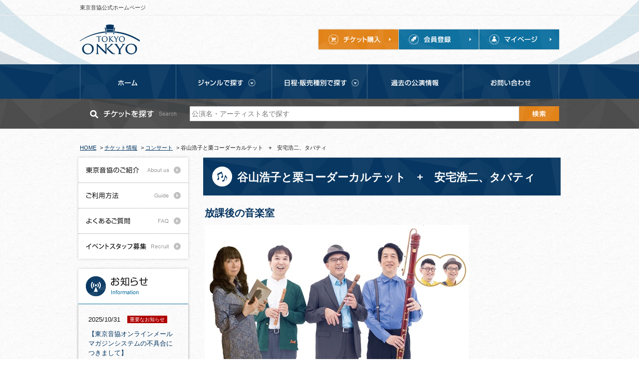

--- FILE ---
content_type: text/html; charset=UTF-8
request_url: https://t-onkyo.co.jp/ticket/taniyamahiroko-2021
body_size: 33945
content:
<!DOCTYPE html PUBLIC "-//W3C//DTD XHTML 1.0 Transitional//EN" "http://www.w3.org/TR/xhtml1/DTD/xhtml1-transitional.dtd">
<html xmlns="http://www.w3.org/1999/xhtml" xml:lang="ja" lang="ja" xmlns:fb="http://ogp.me/ns/fb#">
<head>
<meta http-equiv="Content-Type" content="text/html; charset=utf-8" />
<meta http-equiv="content-script-type" content="text/javascript" />
<meta http-equiv="content-style-type" content="text/css" />
<meta name="format-detection" content="telephone=no" />
<link rel="shortcut icon" href="https://t-onkyo.co.jp/wp-content/themes/t-onkyo/favicon.ico">
<meta name="description" content="" />
<meta name="keywords" content="東京音協,チケット販売,興行主催,イベント開催" />
<title>谷山浩子と栗コーダーカルテット　+　安宅浩二、タバティ | 東京音協</title>
<meta property="og:site_name" content="東京音協" />
<meta property="og:title" content="谷山浩子と栗コーダーカルテット　+　安宅浩二、タバティ | 東京音協" />
<meta property="og:type" content="article" />
<meta property="og:url" content="https://t-onkyo.co.jp/ticket/taniyamahiroko-2021" />
<meta property="og:image" content="https://s3-ap-northeast-1.amazonaws.com/assets.t-onkyo.co.jp/wp-content/uploads/2021/04/08152140/taniyama2021_315.jpeg" />
<meta property="og:locale" content="ja_JP" />
<meta property="og:description" content="" />
<meta property="fb:app_id" content="1380372272201800" />
<link rel="stylesheet" href="https://t-onkyo.co.jp/wp-content/themes/t-onkyo/style.css?var=20200319" type="text/css" media="all" />
<meta name='robots' content='max-image-preview:large' />
<script type="text/javascript">
window._wpemojiSettings = {"baseUrl":"https:\/\/s.w.org\/images\/core\/emoji\/14.0.0\/72x72\/","ext":".png","svgUrl":"https:\/\/s.w.org\/images\/core\/emoji\/14.0.0\/svg\/","svgExt":".svg","source":{"concatemoji":"https:\/\/t-onkyo.co.jp\/wp-includes\/js\/wp-emoji-release.min.js"}};
/*! This file is auto-generated */
!function(e,a,t){var n,r,o,i=a.createElement("canvas"),p=i.getContext&&i.getContext("2d");function s(e,t){var a=String.fromCharCode,e=(p.clearRect(0,0,i.width,i.height),p.fillText(a.apply(this,e),0,0),i.toDataURL());return p.clearRect(0,0,i.width,i.height),p.fillText(a.apply(this,t),0,0),e===i.toDataURL()}function c(e){var t=a.createElement("script");t.src=e,t.defer=t.type="text/javascript",a.getElementsByTagName("head")[0].appendChild(t)}for(o=Array("flag","emoji"),t.supports={everything:!0,everythingExceptFlag:!0},r=0;r<o.length;r++)t.supports[o[r]]=function(e){if(p&&p.fillText)switch(p.textBaseline="top",p.font="600 32px Arial",e){case"flag":return s([127987,65039,8205,9895,65039],[127987,65039,8203,9895,65039])?!1:!s([55356,56826,55356,56819],[55356,56826,8203,55356,56819])&&!s([55356,57332,56128,56423,56128,56418,56128,56421,56128,56430,56128,56423,56128,56447],[55356,57332,8203,56128,56423,8203,56128,56418,8203,56128,56421,8203,56128,56430,8203,56128,56423,8203,56128,56447]);case"emoji":return!s([129777,127995,8205,129778,127999],[129777,127995,8203,129778,127999])}return!1}(o[r]),t.supports.everything=t.supports.everything&&t.supports[o[r]],"flag"!==o[r]&&(t.supports.everythingExceptFlag=t.supports.everythingExceptFlag&&t.supports[o[r]]);t.supports.everythingExceptFlag=t.supports.everythingExceptFlag&&!t.supports.flag,t.DOMReady=!1,t.readyCallback=function(){t.DOMReady=!0},t.supports.everything||(n=function(){t.readyCallback()},a.addEventListener?(a.addEventListener("DOMContentLoaded",n,!1),e.addEventListener("load",n,!1)):(e.attachEvent("onload",n),a.attachEvent("onreadystatechange",function(){"complete"===a.readyState&&t.readyCallback()})),(e=t.source||{}).concatemoji?c(e.concatemoji):e.wpemoji&&e.twemoji&&(c(e.twemoji),c(e.wpemoji)))}(window,document,window._wpemojiSettings);
</script>
<style type="text/css">
img.wp-smiley,
img.emoji {
	display: inline !important;
	border: none !important;
	box-shadow: none !important;
	height: 1em !important;
	width: 1em !important;
	margin: 0 0.07em !important;
	vertical-align: -0.1em !important;
	background: none !important;
	padding: 0 !important;
}
</style>
	<link rel='stylesheet' id='wp-block-library-css' href='https://t-onkyo.co.jp/wp-includes/css/dist/block-library/style.min.css' type='text/css' media='all' />
<link rel='stylesheet' id='classic-theme-styles-css' href='https://t-onkyo.co.jp/wp-includes/css/classic-themes.min.css' type='text/css' media='all' />
<style id='global-styles-inline-css' type='text/css'>
body{--wp--preset--color--black: #000000;--wp--preset--color--cyan-bluish-gray: #abb8c3;--wp--preset--color--white: #ffffff;--wp--preset--color--pale-pink: #f78da7;--wp--preset--color--vivid-red: #cf2e2e;--wp--preset--color--luminous-vivid-orange: #ff6900;--wp--preset--color--luminous-vivid-amber: #fcb900;--wp--preset--color--light-green-cyan: #7bdcb5;--wp--preset--color--vivid-green-cyan: #00d084;--wp--preset--color--pale-cyan-blue: #8ed1fc;--wp--preset--color--vivid-cyan-blue: #0693e3;--wp--preset--color--vivid-purple: #9b51e0;--wp--preset--gradient--vivid-cyan-blue-to-vivid-purple: linear-gradient(135deg,rgba(6,147,227,1) 0%,rgb(155,81,224) 100%);--wp--preset--gradient--light-green-cyan-to-vivid-green-cyan: linear-gradient(135deg,rgb(122,220,180) 0%,rgb(0,208,130) 100%);--wp--preset--gradient--luminous-vivid-amber-to-luminous-vivid-orange: linear-gradient(135deg,rgba(252,185,0,1) 0%,rgba(255,105,0,1) 100%);--wp--preset--gradient--luminous-vivid-orange-to-vivid-red: linear-gradient(135deg,rgba(255,105,0,1) 0%,rgb(207,46,46) 100%);--wp--preset--gradient--very-light-gray-to-cyan-bluish-gray: linear-gradient(135deg,rgb(238,238,238) 0%,rgb(169,184,195) 100%);--wp--preset--gradient--cool-to-warm-spectrum: linear-gradient(135deg,rgb(74,234,220) 0%,rgb(151,120,209) 20%,rgb(207,42,186) 40%,rgb(238,44,130) 60%,rgb(251,105,98) 80%,rgb(254,248,76) 100%);--wp--preset--gradient--blush-light-purple: linear-gradient(135deg,rgb(255,206,236) 0%,rgb(152,150,240) 100%);--wp--preset--gradient--blush-bordeaux: linear-gradient(135deg,rgb(254,205,165) 0%,rgb(254,45,45) 50%,rgb(107,0,62) 100%);--wp--preset--gradient--luminous-dusk: linear-gradient(135deg,rgb(255,203,112) 0%,rgb(199,81,192) 50%,rgb(65,88,208) 100%);--wp--preset--gradient--pale-ocean: linear-gradient(135deg,rgb(255,245,203) 0%,rgb(182,227,212) 50%,rgb(51,167,181) 100%);--wp--preset--gradient--electric-grass: linear-gradient(135deg,rgb(202,248,128) 0%,rgb(113,206,126) 100%);--wp--preset--gradient--midnight: linear-gradient(135deg,rgb(2,3,129) 0%,rgb(40,116,252) 100%);--wp--preset--duotone--dark-grayscale: url('#wp-duotone-dark-grayscale');--wp--preset--duotone--grayscale: url('#wp-duotone-grayscale');--wp--preset--duotone--purple-yellow: url('#wp-duotone-purple-yellow');--wp--preset--duotone--blue-red: url('#wp-duotone-blue-red');--wp--preset--duotone--midnight: url('#wp-duotone-midnight');--wp--preset--duotone--magenta-yellow: url('#wp-duotone-magenta-yellow');--wp--preset--duotone--purple-green: url('#wp-duotone-purple-green');--wp--preset--duotone--blue-orange: url('#wp-duotone-blue-orange');--wp--preset--font-size--small: 13px;--wp--preset--font-size--medium: 20px;--wp--preset--font-size--large: 36px;--wp--preset--font-size--x-large: 42px;--wp--preset--spacing--20: 0.44rem;--wp--preset--spacing--30: 0.67rem;--wp--preset--spacing--40: 1rem;--wp--preset--spacing--50: 1.5rem;--wp--preset--spacing--60: 2.25rem;--wp--preset--spacing--70: 3.38rem;--wp--preset--spacing--80: 5.06rem;}:where(.is-layout-flex){gap: 0.5em;}body .is-layout-flow > .alignleft{float: left;margin-inline-start: 0;margin-inline-end: 2em;}body .is-layout-flow > .alignright{float: right;margin-inline-start: 2em;margin-inline-end: 0;}body .is-layout-flow > .aligncenter{margin-left: auto !important;margin-right: auto !important;}body .is-layout-constrained > .alignleft{float: left;margin-inline-start: 0;margin-inline-end: 2em;}body .is-layout-constrained > .alignright{float: right;margin-inline-start: 2em;margin-inline-end: 0;}body .is-layout-constrained > .aligncenter{margin-left: auto !important;margin-right: auto !important;}body .is-layout-constrained > :where(:not(.alignleft):not(.alignright):not(.alignfull)){max-width: var(--wp--style--global--content-size);margin-left: auto !important;margin-right: auto !important;}body .is-layout-constrained > .alignwide{max-width: var(--wp--style--global--wide-size);}body .is-layout-flex{display: flex;}body .is-layout-flex{flex-wrap: wrap;align-items: center;}body .is-layout-flex > *{margin: 0;}:where(.wp-block-columns.is-layout-flex){gap: 2em;}.has-black-color{color: var(--wp--preset--color--black) !important;}.has-cyan-bluish-gray-color{color: var(--wp--preset--color--cyan-bluish-gray) !important;}.has-white-color{color: var(--wp--preset--color--white) !important;}.has-pale-pink-color{color: var(--wp--preset--color--pale-pink) !important;}.has-vivid-red-color{color: var(--wp--preset--color--vivid-red) !important;}.has-luminous-vivid-orange-color{color: var(--wp--preset--color--luminous-vivid-orange) !important;}.has-luminous-vivid-amber-color{color: var(--wp--preset--color--luminous-vivid-amber) !important;}.has-light-green-cyan-color{color: var(--wp--preset--color--light-green-cyan) !important;}.has-vivid-green-cyan-color{color: var(--wp--preset--color--vivid-green-cyan) !important;}.has-pale-cyan-blue-color{color: var(--wp--preset--color--pale-cyan-blue) !important;}.has-vivid-cyan-blue-color{color: var(--wp--preset--color--vivid-cyan-blue) !important;}.has-vivid-purple-color{color: var(--wp--preset--color--vivid-purple) !important;}.has-black-background-color{background-color: var(--wp--preset--color--black) !important;}.has-cyan-bluish-gray-background-color{background-color: var(--wp--preset--color--cyan-bluish-gray) !important;}.has-white-background-color{background-color: var(--wp--preset--color--white) !important;}.has-pale-pink-background-color{background-color: var(--wp--preset--color--pale-pink) !important;}.has-vivid-red-background-color{background-color: var(--wp--preset--color--vivid-red) !important;}.has-luminous-vivid-orange-background-color{background-color: var(--wp--preset--color--luminous-vivid-orange) !important;}.has-luminous-vivid-amber-background-color{background-color: var(--wp--preset--color--luminous-vivid-amber) !important;}.has-light-green-cyan-background-color{background-color: var(--wp--preset--color--light-green-cyan) !important;}.has-vivid-green-cyan-background-color{background-color: var(--wp--preset--color--vivid-green-cyan) !important;}.has-pale-cyan-blue-background-color{background-color: var(--wp--preset--color--pale-cyan-blue) !important;}.has-vivid-cyan-blue-background-color{background-color: var(--wp--preset--color--vivid-cyan-blue) !important;}.has-vivid-purple-background-color{background-color: var(--wp--preset--color--vivid-purple) !important;}.has-black-border-color{border-color: var(--wp--preset--color--black) !important;}.has-cyan-bluish-gray-border-color{border-color: var(--wp--preset--color--cyan-bluish-gray) !important;}.has-white-border-color{border-color: var(--wp--preset--color--white) !important;}.has-pale-pink-border-color{border-color: var(--wp--preset--color--pale-pink) !important;}.has-vivid-red-border-color{border-color: var(--wp--preset--color--vivid-red) !important;}.has-luminous-vivid-orange-border-color{border-color: var(--wp--preset--color--luminous-vivid-orange) !important;}.has-luminous-vivid-amber-border-color{border-color: var(--wp--preset--color--luminous-vivid-amber) !important;}.has-light-green-cyan-border-color{border-color: var(--wp--preset--color--light-green-cyan) !important;}.has-vivid-green-cyan-border-color{border-color: var(--wp--preset--color--vivid-green-cyan) !important;}.has-pale-cyan-blue-border-color{border-color: var(--wp--preset--color--pale-cyan-blue) !important;}.has-vivid-cyan-blue-border-color{border-color: var(--wp--preset--color--vivid-cyan-blue) !important;}.has-vivid-purple-border-color{border-color: var(--wp--preset--color--vivid-purple) !important;}.has-vivid-cyan-blue-to-vivid-purple-gradient-background{background: var(--wp--preset--gradient--vivid-cyan-blue-to-vivid-purple) !important;}.has-light-green-cyan-to-vivid-green-cyan-gradient-background{background: var(--wp--preset--gradient--light-green-cyan-to-vivid-green-cyan) !important;}.has-luminous-vivid-amber-to-luminous-vivid-orange-gradient-background{background: var(--wp--preset--gradient--luminous-vivid-amber-to-luminous-vivid-orange) !important;}.has-luminous-vivid-orange-to-vivid-red-gradient-background{background: var(--wp--preset--gradient--luminous-vivid-orange-to-vivid-red) !important;}.has-very-light-gray-to-cyan-bluish-gray-gradient-background{background: var(--wp--preset--gradient--very-light-gray-to-cyan-bluish-gray) !important;}.has-cool-to-warm-spectrum-gradient-background{background: var(--wp--preset--gradient--cool-to-warm-spectrum) !important;}.has-blush-light-purple-gradient-background{background: var(--wp--preset--gradient--blush-light-purple) !important;}.has-blush-bordeaux-gradient-background{background: var(--wp--preset--gradient--blush-bordeaux) !important;}.has-luminous-dusk-gradient-background{background: var(--wp--preset--gradient--luminous-dusk) !important;}.has-pale-ocean-gradient-background{background: var(--wp--preset--gradient--pale-ocean) !important;}.has-electric-grass-gradient-background{background: var(--wp--preset--gradient--electric-grass) !important;}.has-midnight-gradient-background{background: var(--wp--preset--gradient--midnight) !important;}.has-small-font-size{font-size: var(--wp--preset--font-size--small) !important;}.has-medium-font-size{font-size: var(--wp--preset--font-size--medium) !important;}.has-large-font-size{font-size: var(--wp--preset--font-size--large) !important;}.has-x-large-font-size{font-size: var(--wp--preset--font-size--x-large) !important;}
.wp-block-navigation a:where(:not(.wp-element-button)){color: inherit;}
:where(.wp-block-columns.is-layout-flex){gap: 2em;}
.wp-block-pullquote{font-size: 1.5em;line-height: 1.6;}
</style>
<script type='text/javascript' src='https://t-onkyo.co.jp/wp-includes/js/jquery/jquery.min.js' id='jquery-core-js'></script>
<script type='text/javascript' src='https://t-onkyo.co.jp/wp-includes/js/jquery/jquery-migrate.min.js' id='jquery-migrate-js'></script>
<script type='text/javascript' src='https://t-onkyo.co.jp/wp-content/themes/t-onkyo/js/common.js' id='common_js-js'></script>
<script type='text/javascript' src='https://t-onkyo.co.jp/wp-content/themes/t-onkyo/js/jquery.smoothscroll.js' id='scroller-js'></script>
<link rel="https://api.w.org/" href="https://t-onkyo.co.jp/wp-json/" /><link rel="canonical" href="https://t-onkyo.co.jp/ticket/taniyamahiroko-2021" />
<link rel="alternate" type="application/json+oembed" href="https://t-onkyo.co.jp/wp-json/oembed/1.0/embed?url=https%3A%2F%2Ft-onkyo.co.jp%2Fticket%2Ftaniyamahiroko-2021" />
<link rel="alternate" type="text/xml+oembed" href="https://t-onkyo.co.jp/wp-json/oembed/1.0/embed?url=https%3A%2F%2Ft-onkyo.co.jp%2Fticket%2Ftaniyamahiroko-2021&#038;format=xml" />
<script type="text/javascript">
	window._se_plugin_version = '8.1.9';
</script>
<!-- Meta Pixel Code -->
<script>
!function(f,b,e,v,n,t,s)
{if(f.fbq)return;n=f.fbq=function(){n.callMethod?
n.callMethod.apply(n,arguments):n.queue.push(arguments)};
if(!f._fbq)f._fbq=n;n.push=n;n.loaded=!0;n.version='2.0';
n.queue=[];t=b.createElement(e);t.async=!0;
t.src=v;s=b.getElementsByTagName(e)[0];
s.parentNode.insertBefore(t,s)}(window, document,'script',
'https://connect.facebook.net/en_US/fbevents.js');
fbq('init', '1144342697461242');
fbq('track', 'PageView');
</script>
<noscript><img height="1" width="1" style="display:none"
src="https://www.facebook.com/tr?id=1144342697461242&ev=PageView&noscript=1"
/></noscript>
<!-- End Meta Pixel Code --><script>
  (function(i,s,o,g,r,a,m){i['GoogleAnalyticsObject']=r;i[r]=i[r]||function(){
  (i[r].q=i[r].q||[]).push(arguments)},i[r].l=1*new Date();a=s.createElement(o),
  m=s.getElementsByTagName(o)[0];a.async=1;a.src=g;m.parentNode.insertBefore(a,m)
  })(window,document,'script','//www.google-analytics.com/analytics.js','ga');

  ga('create', 'UA-42637010-1', 't-onkyo.co.jp');
  ga('send', 'pageview');

</script>
<script type="text/javascript">
jQuery(function() {
    /* click tracking google ana */
    jQuery("a").click(function(e) {
        var ahref = jQuery(this).attr('href');
        if (ahref.indexOf("t-onkyo.co.jp") == -1 && ahref.indexOf("http") > -1 ) {
            ga('send', 'event', '外部リンク', 'Click', ahref);
        }else{
            ga('send', 'event', '内部リンク', 'Click', ahref);
        }
    });
});
</script>

</head>
<body class="ticket-template-default single single-ticket postid-9566">
<div id="fb-root"></div>
<script>(function(d, s, id) {
  var js, fjs = d.getElementsByTagName(s)[0];
  if (d.getElementById(id)) return;
  js = d.createElement(s); js.id = id;
  js.src = "//connect.facebook.net/ja_JP/all.js#xfbml=1&appId=1380372272201800";
  fjs.parentNode.insertBefore(js, fjs);
}(document, 'script', 'facebook-jssdk'));</script>
<a id="top" name="top"></a>
<div id="container">
	<div id="header" class="clearfix">
		<div class="copy">
					<p>東京音協公式ホームページ</p>
				</div>
		<div class="inner">
			<div class="logo">
				<a href="https://t-onkyo.co.jp"><img src="https://t-onkyo.co.jp/wp-content/themes/t-onkyo/img/common/template/logo.png" width="120" height="60" alt="TOKYO ONKYO" /></a>
			</div>

			<ul class="header_nav clearfix">
				<li><a href="http://t-onkyo-web.pia.jp/" class="newWindow"><img src="https://t-onkyo.co.jp/wp-content/themes/t-onkyo/img/common/template/h_navi01.png" width="160" height="40" alt="チケット購入 Buy" /></a></li>
				<li><a href="https://t-onkyo-web-account.pia.jp/membmng/RegisterNormalAction.do" class="newWindow"><img src="https://t-onkyo.co.jp/wp-content/themes/t-onkyo/img/common/template/h_navi02.png" width="160" height="40" alt="会員登録 Register" /></a></li>
				<li><a href="https://t-onkyo-web-account.pia.jp/mypage.do" class="newWindow"><img src="https://t-onkyo.co.jp/wp-content/themes/t-onkyo/img/common/template/h_navi03.png" width="160" height="40" alt="マイページ My page" /></a></li>
			</ul>
		</div>
	</div>
	<div id="gNavi">
		<ul class="clearfix">
			<li><a href="https://t-onkyo.co.jp/"><img src="https://t-onkyo.co.jp/wp-content/themes/t-onkyo/img/common/template/gNavi01_out.png" width="192" height="69" alt="ホーム" /></a></li>
			<li>
				<a href="#">
					<img src="https://t-onkyo.co.jp/wp-content/themes/t-onkyo/img/common/template/gNavi02_out.png" width="192" height="69" alt="ジャンルで探す" />
				</a>
				<ul class="subMenu">
					<li class="genre-concert"><a href="https://t-onkyo.co.jp/genre/concert">コンサート</a></li><li class="genre-family"><a href="https://t-onkyo.co.jp/genre/family">ファミリー</a></li><li class="genre-stage"><a href="https://t-onkyo.co.jp/genre/stage">ステージ</a></li><li class="genre-event-and-other"><a href="https://t-onkyo.co.jp/genre/event-and-other">イベント・その他</a></li>				</ul>
			</li>
			<li>
				<a href="#">
					<img src="https://t-onkyo.co.jp/wp-content/themes/t-onkyo/img/common/template/gNavi03_out.png" width="191" height="69" alt="日程・販売種別で探す" />
				</a>
				<ul class="subMenu">
					<li class="event-calendar"><a href="https://t-onkyo.co.jp/event-calendar">イベントカレンダー</a></li>
					<li class="pre"><a href="https://t-onkyo.co.jp/pre">先行受付</a></li>
					<li class="general"><a href="https://t-onkyo.co.jp/general">一般発売</a></li>
					<li class="day-ticket"><a href="https://t-onkyo.co.jp/day">当日券情報</a></li>
				</ul>
			</li>
			<li><a href="https://t-onkyo.co.jp/archive"><img src="https://t-onkyo.co.jp/wp-content/themes/t-onkyo/img/common/template/gNavi04_out.png" width="192" height="69" alt="過去の公演情報" /></a></li>
			<li><a target="_blank" href="https://e.cnz.jp/sv/svcf/DdD8xArZ/>"><img src="https://t-onkyo.co.jp/wp-content/themes/t-onkyo/img/common/template/gNavi05_out.png" width="193" height="69" alt="お問い合わせ" /></a></li>
		</ul>
	</div>
	<div id="search">
		<div class="inner clearfix">
			<p><img src="https://t-onkyo.co.jp/wp-content/themes/t-onkyo/img/common/template/ttl_search.png" width="174" height="16" alt="チケットを探す" /></p>
			<div class="searchbox">
				<form method="get" action="https://t-onkyo.co.jp" name="search">
					<input type="text" value="" name="s" class="search01" placeholder="公演名・アーティスト名で探す" />
					<button><img src="https://t-onkyo.co.jp/wp-content/themes/t-onkyo/img/common/btn/btn_search.png" width="80" height="30" alt="検索" /></button>
				</form>
			</div>
		</div>
	</div><ol id="pagePath" class="clearfix"><li itemscope="itemscope" itemtype="http://data-vocabulary.org/Breadcrumb"><a href="https://t-onkyo.co.jp/" title="東京音協" itemprop="url"><span itemprop="title">HOME</span></a></li><li itemscope="itemscope" itemtype="http://data-vocabulary.org/Breadcrumb"> &gt; <a href="https://t-onkyo.co.jp/ticket" title="チケット情報" itemprop="url"><span itemprop="title">チケット情報</span></a></li><li itemscope="itemscope" itemtype="http://data-vocabulary.org/Breadcrumb"> &gt; <a href="https://t-onkyo.co.jp/genre/concert" title="コンサートのチケット情報" itemprop="url"><span itemprop="title">コンサート</span></a></li><li itemscope="itemscope" itemtype="http://data-vocabulary.org/Breadcrumb"> &gt; <span itemprop="title">谷山浩子と栗コーダーカルテット　+　安宅浩二、タバティ</span></li></ol><div id="main">
	<div id="conts">
						
				<div class="heading01">
					<h1 class="ico_concert">谷山浩子と栗コーダーカルテット　+　安宅浩二、タバティ</h1>
				</div>

				<div class="eventInfo">
											<h2>放課後の音楽室</h2>
					
											<div class="photo align-left">
														<img src="https://s3-ap-northeast-1.amazonaws.com/assets.t-onkyo.co.jp/wp-content/uploads/2021/04/08152140/taniyama2021_315.jpeg" alt="" />
													</div>
					


					<div class="eventIcon">
						<span class="icon icon-r">コンサート</span>					</div>

					
				</div>

				
									<div class="heading02">
						<h2 class="ico_02">公演情報</h2>
					</div>

					<div class="comTabBox">
													<table class="comTable mb10" cellpadding="0" cellspacing="0" summary="公演・開催一覧">
								<col width="22%" />
								<col width="78%" />
								<tbody>
																			<tr>
											<th>公演日・会場</th>
											<td>2021/6/12（土）17：45<br />
東京文化会館小ホール</td>
										</tr>
																												<tr>
											<th>席種・料金</th>
											<td><div class="clearfix textField"><p>全席指定-6,000円</p></div></td>
										</tr>
																												<tr>
											<th>イベント詳細</th>
											<td><div class="clearfix textField"><p>[出演者]<br />
谷山浩子・栗コーダーカルテット(栗原正己、川口義之、関島岳郎)＋安宅浩司、タバティ</p></div></td>
										</tr>
									
																			<tr>
											<th>備考</th>
											<td><div class="clearfix textField"><p>※未就学児入場不可<br />
※開場は開演の45分前<br />
※車椅子席ご希望のお客様は、事前に「お問い合わせ」のメールフォームより車椅子ご希望の旨をご連絡ください。公演当日に係員が所定のスペースにご案内いたします。</p></div></td>
										</tr>
																	</tbody>
							</table>
											</div>

				
									<div class="heading02">
						<h2 class="ico_03">チケット購入</h2>
					</div>
					<div class="comTabBox">
						<table class="comTable baseTable preTable mb10" cellpadding="0" cellspacing="0" summary="先行受付">

							<col width="36%" />
							<col width="22%" />
							<col width="25%" />
							<col width="17%" />
							<tbody>
								<tr>
									<th>販売種別・受付期間</th>
									<th>公演日</th>
									<th>会場</th>
									<th class="none">購入</th>
								</tr>
																	<tr itemscope="itemscope" itemtype="http://data-vocabulary.org/Event">
										<td>
																						<a id="anchor0" itemprop="url" href="/ticket/taniyamahiroko-2021?#anchor0"></a>
											<span style="display:none;" itemprop="summary">谷山浩子と栗コーダーカルテット　+　安宅浩二、タバティ</span>
											<span>
												<span class="icon icon-g">一般発売</span>											</span>
											2021/04/24(土) 10:00<br />～2021/06/09(水) 23:59
										</td>
										<td>
											<span class="inline" itemprop="startDate" datetime="2021-06-12T00:00:00+00:00">2021/06/12(土)</sapn><br />17：45										</td>
										<td>
											<span itemprop="location" itemscope="itemscope" itemtype="http://data-vocabulary.org/Organization"><span itemprop="name">東京文化会館小ホール</span></span>										</td>
										<td class="none tdImg">
											予定枚数終了										</td>
									</tr>
															</tbody>
						</table>

													<table class="comTable lh2" cellpadding="0" cellspacing="0" summary="公演・開催一覧">
								<col width="22%" />
								<col width="78%" />
								<tbody>
									<tr>
										<th>プレイガイド情報</th>
										<td><div class="clearfix textField"><p>■東京音協オンラインチケット<br />
<a href="http://t-onkyo-web.pia.jp/">http://t-onkyo-web.pia.jp/</a>　※PC/スマートフォン共通<br />
（一般発売日以降座席選択可能）</p>
<p>■チケットぴあ<br />
<a href="https://w.pia.jp/t/taniyamahiroko-t/" target="_blank" rel="noopener">https://w.pia.jp/t/taniyamahiroko-t/</a>　※PC/携帯/スマートフォン共通<br />
チケットぴあ店舗、セブン-イレブン（直接購入可能）<br />
0570-02-9930（4/24のみ・10：00～23：59／Pコード不要）<br />
0570-02-9999（4/25以降・Pコード：195-679）</p>
<p>■イープラス<br />
<a href="https://l-tike.com/taniyamahiroko2021/" target="_blank" rel="noopener">https://l-tike.com/taniyamahiroko2021/</a>　※PC/スマートフォン共通<br />
ファミリーマート店内端末「Famiポート」（直接購入可能）</p>
<p>■ローソンチケット<br />
<a href="https://l-tike.com/taniyamahiroko2021/" target="_blank" rel="noopener">https://l-tike.com/taniyamahiroko2021/</a>　※PC/スマートフォン共通<br />
ローソン、ミニストップ店内端末「Loppi」（直接購入可能）<br />
（Lコード：72667）</p>
<p>■東京文化会館<br />
03-5685-0650（10：00～18：00）※休館日を除く<br />
チケットサービス窓口（10:00～19:00）※休館日を除く</p></div></td>
									</tr>
								</tbody>
							</table>
											</div>
				
				<div class="sosialbtngroup clearfix">
					<div class="hatena"><a href="https://t-onkyo.co.jp/ticket/taniyamahiroko-2021" class="hatena-bookmark-button" data-hatena-bookmark-title="谷山浩子と栗コーダーカルテット　+　安宅浩二、タバティ" data-hatena-bookmark-layout="standard-balloon" data-hatena-bookmark-lang="ja" title="このエントリーをはてなブックマークに追加"><img src="https://b.st-hatena.com/images/entry-button/button-only@2x.png" alt="このエントリーをはてなブックマークに追加" width="20" height="20" style="border: none;" /></a><script type="text/javascript" src="https://b.st-hatena.com/js/bookmark_button.js" charset="utf-8" async="async"></script></div>
					<div class="facebook"><fb:like href="https://t-onkyo.co.jp/ticket/taniyamahiroko-2021" layout="button_count" action="like" show_faces="false" share="false"></fb:like></div>
					<div class="twitter"><a href="https://twitter.com/share" class="twitter-share-button" data-lang="ja">ツイート</a><script>!function (d, s, id) {
							var js, fjs = d.getElementsByTagName(s)[0], p = /^http:/.test(d.location) ? 'http' : 'https';
							if (!d.getElementById(id)) {
								js = d.createElement(s);
								js.id = id;
								js.src = p + '://platform.twitter.com/widgets.js';
								fjs.parentNode.insertBefore(js, fjs);
							}
						}(document, 'script', 'twitter-wjs');</script></div>
				</div>

				
		

		
	</div>
	<!-- /#conts -->
	<div id="sideBar">
	<ul class="sideNavi">
		<li><a href="https://t-onkyo.co.jp/about"><img src="https://t-onkyo.co.jp/wp-content/themes/t-onkyo/img/common/template/sNavi01_out.png" width="220" height="50" alt="" /></a></li>
		<li><a href="https://t-onkyo.co.jp/guide"><img src="https://t-onkyo.co.jp/wp-content/themes/t-onkyo/img/common/template/sNavi02_out.png" width="220" height="50" alt="" /></a></li>
		<li><a href="https://t-onkyo.co.jp/faq"><img src="https://t-onkyo.co.jp/wp-content/themes/t-onkyo/img/common/template/sNavi03_out.png" width="220" height="50" alt="" /></a></li>
		<li><a href="https://t-onkyo.co.jp/recruit"><img src="https://t-onkyo.co.jp/wp-content/themes/t-onkyo/img/common/template/sNavi04_out.png" width="220" height="50" alt="" /></a></li>
	</ul>

		<div class="news_box">
		<p class="title"><img src="https://t-onkyo.co.jp/wp-content/themes/t-onkyo/img/common/template/s_news_ttl.png" width="220" height="71" alt="" /></p>
		<dl class="news_box">
						<dt>
				<span class="date">2025/10/31</span>
				<span class="label label-important">重要なお知らせ</span>			</dt>
			<dd><a href="https://t-onkyo.co.jp/news/251031" >【東京音協オンラインメールマガジンシステムの不具合につきまして】</a></dd>
						<dt>
				<span class="date">2025/09/11</span>
				<span class="label label-important">重要なお知らせ</span>			</dt>
			<dd><a href="https://www.cnplayguide.com/evt/infdtl.aspx?sqc=180" >【CNプレイガイド】不正アクセスによる個人情報流出の可能性に関するお詫びとお知らせ</a></dd>
						<dt>
				<span class="date">2024/10/01</span>
				<span class="label label-important">重要なお知らせ</span>			</dt>
			<dd><a href="https://t-onkyo.co.jp/news/241001" >【重要】東京音協オンラインチケット 手数料改定のお知らせ</a></dd>
						<dt>
				<span class="date">2023/05/11</span>
				<span class="label label-news">お知らせ</span>			</dt>
			<dd><a href="http://www.acpc.or.jp/activity/newcoronavirus/guidelines.php" >音楽コンサートにおける新型コロナウイルス感染予防対策ガイドライン」廃止について（2023年5月11日更新）</a></dd>
						<dt>
				<span class="date">2022/07/01</span>
				<span class="label label-important">重要なお知らせ</span>			</dt>
			<dd><a href="https://t-onkyo.co.jp/news/220701" >公演実施に関し新型コロナウイルス感染拡大予防対策についての取り組みとご協力のお願い</a></dd>
						<dd class="link"><a href="https://t-onkyo.co.jp/news">お知らせ一覧</a></dd>
		</dl>
	</div>

	
</div>	<!-- /#sideBar --> 
</div>
<!-- /#main -->
	<div class="pageTop"><a href="#top"><img src="https://t-onkyo.co.jp/wp-content/themes/t-onkyo/img/common/template/page_top.png" width="127" height="43" alt="このページの上部へ" /></a></div>
	<div id="footer">
		<div class="ftNavi clearfix">
			<ul>
				<li><a href="/">トップページ</a></li>
				<li><a href="https://t-onkyo.co.jp/about">東京音協のご紹介</a></li>
				<li><a href="https://t-onkyo.co.jp/guide">ご利用方法</a></li>
				<li><a href="https://t-onkyo.co.jp/faq">よくあるご質問</a></li>
			</ul>
			<ul>
										<li><a href="https://t-onkyo.co.jp/genre/concert">コンサート</a></li>
												<li><a href="https://t-onkyo.co.jp/genre/family">ファミリー</a></li>
												<li><a href="https://t-onkyo.co.jp/genre/stage">ステージ</a></li>
												<li><a href="https://t-onkyo.co.jp/genre/event-and-other">イベント・その他</a></li>
									</ul>
			<ul>
				<li><a href="https://t-onkyo.co.jp/event-calendar">イベントカレンダー</a></li>
				<li><a href="https://t-onkyo.co.jp/pre">先行受付</a></li>
				<li><a href="https://t-onkyo.co.jp/general">一般発売</a></li>
				<li><a href="https://t-onkyo.co.jp/day">当日券情報</a></li>
				<li><a href="https://t-onkyo.co.jp/archive">過去の公演情報</a></li>
			</ul>
			<ul>
				<li><a href="https://t-onkyo.co.jp/news">お知らせ</a></li>
								<li><a href="https://t-onkyo.co.jp/term">サイトのご利用について</a></li>
				<li><a href="https://t-onkyo.co.jp/privacy">プライバシーポリシー </a></li>
				<li><a href="https://t-onkyo.co.jp/contact">お問い合わせ</a></li>
				<li><a href="https://t-onkyo.co.jp/wp-content/uploads/2015/10/98784e6d5b9263a96840ca2a1972d3e2.pdf" target="_blank">チケット利用規約</a></li>
			</ul>
			<ul class="lastNavi">
				<li><a href="http://t-onkyo-web.pia.jp/" class="newWindow">チケット購入</a></li>
				<li><a href="https://t-onkyo-web-account.pia.jp/membmng/RegisterNormalAction.do" class="newWindow">会員登録</a></li>
				<li><a href="https://t-onkyo-web-account.pia.jp/mypage.do" class="newWindow">会員マイページ</a></li>
			</ul>
		</div>
		<div class="copyright">
			<p>Copyright &copy; TOKYO ONKYO. All Rights Reserved.</p>
			<div class="recap">
				<p>
					このサイトはreCAPTCHAによって保護されており、Googleの<a href="https://policies.google.com/privacy">プライバシーポリシー</a>と<a href="https://policies.google.com/terms">利用規約</a>が適用されます。
				</p>
			</div>
		</div>
	</div>
<!-- /#footer -->
</div>
</body>
</html>

--- FILE ---
content_type: text/css
request_url: https://t-onkyo.co.jp/wp-content/themes/t-onkyo/style.css?var=20200319
body_size: 61687
content:
@charset "utf-8";
/*
Theme Name: t-onkyo
Description:
Author: 株式会社アジタス
*/

/*------------------------------------------------------------
	デフォルトスタイル
------------------------------------------------------------*/
.grecaptcha-badge { visibility: hidden; }
html, body, div, span, applet, object, iframe,
h1, h2, h3, h4, h5, h6, p, blockquote, pre,
a, abbr, acronym, address, big, cite, code,
del, dfn, em, font, img, ins, kbd, q, s, samp,
small, strike, strong, sub, sup, tt, var,
b, u, i, center,
dl, dt, dd, ol, ul, li,
fieldset, form, label, legend,
table, caption, tbody, tfoot, thead, tr, th, td {
	margin: 0;
	padding: 0;
	border: 0;
	outline: 0;

	font-size: 1em;
	word-wrap: break-word;
}

html {
	font-size: 62.5%;
}

body,
table,
input, textarea, select, option {
	font-family: Meiryo, "メイリオ", "Hiragino Kaku Gothic Pro", "ヒラギノ角ゴ Pro W3", sans-serif;
	line-height: 1.1;
}

table,
input, textarea, select, option {
	line-height: 1.1;
}

ol, ul {
	list-style: none;
}

blockquote, q {
	quotes: none;
}

:focus {
	outline: 0;
}

ins {
	text-decoration: none;
}

del {
	text-decoration: line-through;
}

a:link {
	color: #01335F;
	text-decoration: underline;
}

a:visited {
	color: #01335F;
	text-decoration: underline;
}

a:hover {
	color: #01335F;
	text-decoration: none;
}

a:active {
	color: #01335F;
	text-decoration: underline;
}

/*------------------------------------------------------------
	書式設定
------------------------------------------------------------*/
/* テキストの位置 */
.taLeft { text-align: left !important; }
.taCenter { text-align: center !important; }
.taRight { text-align: right !important; }

/* フォントの大きさ（プラス） */
.fsP1 { font-size: 1.08em !important; }
.fsP2 { font-size: 1.16em !important; }
.fsP3 { font-size: 1.24em !important; }
.fsP4 { font-size: 1.32em !important; }
.fsP5 { font-size: 1.4em !important; }

/* フォントの大きさ（マイナス） */
.fsM1 { font-size: 0.92em !important; }
.fsM2 { font-size: 0.84em !important; }
.fsM3 { font-size: 0.76em !important; }
.fsM4 { font-size: 0.68em !important; }
.fsM5 { font-size: 0.6em !important; }

/* フォントの太さ */
.fwNormal { font-weight: normal !important; }
.fwBold { font-weight: bold !important; }

/*------------------------------------------------------------
	微調整用クラス（※多用しないこと）
------------------------------------------------------------*/
.mt0 { margin-top: 0 !important; }
.mb0 { margin-bottom: 0 !important; }

/*------------------------------------------------------------
	clearfix
------------------------------------------------------------*/
* html .clearfix {
	zoom: 1;
}

*+html .clearfix {
	zoom: 1;
}

.clearfix:after {
	height: 0;
	visibility: hidden;
	content: ".";
	display: block;
	clear: both;
}

img {
	vertical-align: top;
}

li img,
dl img {
	display: block;
	vertical-align: baseline;
}

.img70,
.img90 {
	display: block;
	background: #000;
	text-align: center;
	overflow: hidden;
}

.img90 {
	width: 90px;
	height: 90px;
}

.img70 {
	width: 70px;
	height: 70px;
}

.img70 img,
.img90 img {
	display: inline!important;
}

.inline {
	display: inline!important;
}

.align-left {
	text-align: left!important;
}

.align-right {
	text-align: right!important;
}

.align-center {
	text-align: center!important;
}

/*------------------------------------------------------------
	レイアウト
------------------------------------------------------------*/
body {
	color: #111;
	line-height: 1.5;
	min-width: 966px;
	text-align: center;
	background: url(img/common/template/body_bg.png) repeat left top;
}

#container {
	background: url(img/common/template/container_bg.png) repeat-x center top;
	text-align: left;
}

#main {
	margin: 0 auto 37px;
	width: 966px;
}

* html #main {
	zoom: 1;
}

*+html #main {
	zoom: 1;
}

#main:after {
	height: 0;
	visibility: hidden;
	content: ".";
	display: block;
	clear: both;
}

/*------------------------------------------------------------
	ヘッダー
------------------------------------------------------------*/
#header {

}

#header .inner {
	margin: 0 auto;
	width: 960px;
	height: 98px;
	position: relative;
}

#header .logo {
	position: absolute;
	top: 18px;
	left: 0;
}

#header .copy {
	padding: 7px 0;
	font-size: 1.1em;
	line-height: 1.5;
	border-bottom: 1px solid #EEE;
	color: #333;
}

#header .copy h1,
#header .copy p {
	width: 960px;
	margin: 0 auto;
	font-weight: normal;
}

#header .header_nav {
	position: absolute;
	top: 28px;
	right: 0;
}
#header .header_nav li {
	margin-left: 1px;
	float: left;
	box-shadow: 0 0 3px rgba(0,0,0,0.2);
	-moz-box-shadow: 0 0 3px rgba(0,0,0,0.2);
	-webkit-box-shadow: 0 0 3px rgba(0,0,0,0.2);
}

#header .header_nav li a:hover img {
	opacity:0.8;filter:alpha(opacity=80);
}

/*------------------------------------------------------------
	グローバルナビ
------------------------------------------------------------*/
#gNavi {
	background: url(img/common/bg/ttl_bg.png) repeat;
}

#gNavi ul {
	width: 960px;
	margin: 0 auto;
}

#gNavi ul li {
	float: left;
	position: relative;
}

#gNavi ul li {
	float: left;
	position: relative;
}

#gNavi ul li:hover .subMenu{
	display: block;
}

#gNavi ul.subMenu {
	width: 190px;
	position: absolute;
	top: 69px;
	left: 1px;
	z-index: 100;
	background-color: #FFF;
	display: none;
}

#gNavi ul.subMenu li {
	font-size: 13px;
	float: none;
	border-bottom: 1px dotted #999;
}

#gNavi ul.subMenu li:last-child {
	border: none;
}

#gNavi ul.subMenu li a {
	display: block;
	padding: 12px 15px 9px 45px;
	color: #111111;
	font-weight: bold;
	text-decoration: none;
	background-color: #FFF;
	background-position: 14px 10px;
	background-repeat: no-repeat;
}

#gNavi ul.subMenu li a:hover {
	background-color: #F6F6F6;
}

#gNavi ul.subMenu li.genre-concert a {
	background-image: url('/wp-content/themes/t-onkyo/img/common/icon/icon05.png');
}

#gNavi ul.subMenu li.genre-classic a {
	background-image: url('/wp-content/themes/t-onkyo/img/common/icon/icon06.png');
}

#gNavi ul.subMenu li.genre-family a {
	background-image: url('/wp-content/themes/t-onkyo/img/common/icon/icon40.png');
}

#gNavi ul.subMenu li.genre-stage a {
	background-image: url('/wp-content/themes/t-onkyo/img/common/icon/icon38.png');
}

#gNavi ul.subMenu li.genre-event-and-other a {
	background-image: url('/wp-content/themes/t-onkyo/img/common/icon/icon39.png');
}

#gNavi ul.subMenu li.event-calendar a {
	background-image: url('/wp-content/themes/t-onkyo/img/common/icon/icon10.png');
}

#gNavi ul.subMenu li.pre a {
	background-image: url('/wp-content/themes/t-onkyo/img/common/icon/icon11.png');
}

#gNavi ul.subMenu li.general a {
	background-image: url('/wp-content/themes/t-onkyo/img/common/icon/icon12.png');
}

#gNavi ul.subMenu li.day-ticket a {
	background-image: url('/wp-content/themes/t-onkyo/img/common/icon/icon13.png');
}

/*------------------------------------------------------------
	検索
------------------------------------------------------------*/
#search {
	background: url(img/common/bg/search_bg.png) repeat;
	margin-bottom: 30px;
}

#search .inner {
	width: 960px;
	/*height: 80px;*/
	height: 60px;
	margin: 0 auto;
}

#search .inner p {
	padding: 23px 0 0 20px;
	float: left;
}

.searchbox {
	margin: 0 0 0 220px;
	padding: 15px 0;
	position: relative;
}

.searchbox input{
	width: 652px;
	height: 22px;
	border: 1px solid #CCC;
	padding: 3px;
	background-color: #fff;
	font-size: 14px;
	line-height: 22px;
}

.searchbox button{
	width: 80px;
	height: 30px;
	padding: 0;
    margin: 0;
    background: none;
    border: 0;
    overflow: hidden;
    cursor: pointer;
	position: absolute;
	top: 15px;
	right: 0;
}
.searchbox .search_btn button:hover {
	background-position:left bottom;
}

#search .select-box-block {
	padding: 8px 0 0;
	display: -webkit-flex;
	display: -moz-flex;
	display: -ms-flex;
	display: -o-flex;
	display: flex;
}

#search .select-box-block label {
	display: -webkit-flex;
	display: -moz-flex;
	display: -ms-flex;
	display: -o-flex;
	display: flex;
	-ms-align-items: center;
	align-items: center;
	margin-right: 20px;
	color: white;
}

.searchbox input[type="radio"]{
	width: auto;
}

/*------------------------------------------------------------
	パンクズリスト
------------------------------------------------------------*/
#pagePath {
	margin: 0 auto 12px;
	width: 960px;
	font-size: 1.1em;
}

#pagePath li {
	display: inline;
}

#pagePath li a {
	margin-right: 4px;
}

/*------------------------------------------------------------
	コンテンツ
------------------------------------------------------------*/
#conts {
	width: 716px;
	float: right;
}

/*------------------------------------------------------------
	サイドバー
------------------------------------------------------------*/
#sideBar {
	width: 220px;
	float: left;
}

#sideBar .sideNavi {
	width: 220px;
	margin-bottom: 20px;
	box-shadow: 0 0 5px rgba(0,0,0,0.2);
	-moz-box-shadow: 0 0 5px rgba(0,0,0,0.2);
	-webkit-box-shadow: 0 0 5px rgba(0,0,0,0.2);
}
#sideBar .sideNavi li {
	border-bottom: 1px dotted #999;
}

#sideBar .sideNavi li:last-child {
	border: none;
}

#sideBar .news_box {
	box-shadow: 0 0 5px rgba(0,0,0,0.2);
	-moz-box-shadow: 0 0 5px rgba(0,0,0,0.2);
	-webkit-box-shadow: 0 0 5px rgba(0,0,0,0.2);
}

#sideBar .news_box dl {
	font-size: 1.3em;
	line-height: 1.5;
}

#sideBar .news_box dl dt {
	padding: 20px 20px 10px 20px;
}

#sideBar .news_box dl dt .date {
	margin-right: 10px;
	display: inline-block;
	vertical-align: middle;
}

#sideBar .news_box dl dt .label {
	width: 80px;
	font-size: 10px;
	display: inline-block;
	color: #FFF;
	text-align: center;
	vertical-align: middle;
}

.label-news {
	background: #666;
}

.label-ticket {
	background: #03345F;
}

.label-important {
	background: #B00000;
}

#sideBar .news_box dl dd {
	padding: 0 20px 20px 20px;
	border-bottom: 1px dotted #999;
}

#sideBar a:link {
	text-decoration: none;
	color: #00335F;
}

#sideBar a:hover {
	text-decoration: underline;
}

#sideBar .news_box dl dd.link {
	text-align: center;
	padding: 10px 0;

}

#sideBar .news_box dl dd.link a {
	font-size: 11px;
	padding-left: 20px;
	margin-left: -20px;
	background: url(img/common/icon/icon14.gif) no-repeat left center;
}

/*------------------------------------------------------------
	フッター
------------------------------------------------------------*/
#footer {
	margin-top: -3px;
	position: relative;
	background: url(img/common/template/footer_bg.png) repeat-x left top;
}

#footer .ftNavi {
	margin: 0 auto 19px;
	padding: 32px 0 0;
	width: 960px;
}

#footer ul {
	width: 196px;
	float: left;
}

#footer li {
	padding-bottom: 10px;
	font-size: 1.1em;
}

#footer li a {
	padding-left: 9px;
	display: inline-block;
	background: url(img/common/icon/icon21.gif) no-repeat left 4px;
}

#footer .lastNavi {
	width: 150px;
}

#footer .copyright {
	padding: 16px 0 17px;
	background: url(img/common/template/copy_right_bg.png) repeat left top;
}

#footer .copyright p {
	margin: 0 auto;
	width: 960px;
	color: #FFF;
	font-size: 1.1em;
	text-align: center;
}

#footer .recap p {
	margin: 0 auto;
	width: 960px;
	color: #FFF;
	font-size: 1.1em;
	text-align: center;
}

#footer .recap a {
	margin: 0 auto;
	width: 960px;
	color: #FFF;
	font-size: 1.1em;
	text-align: center;
}

/*------------------------------------------------------------
	pageTop
------------------------------------------------------------*/
.pageTop {
	margin: 0 auto;
	width: 966px;
	clear: both;
	text-align: right;
}

.pageTop a {
	background: #FFF;
}

.pageTop a:hover img {
	filter: alpha(opacity=70);
	opacity: 0.7;
}

/*------------------------------------------------------------
	見出し
------------------------------------------------------------*/
.heading01 {
	margin-bottom: 20px;
	padding: 18px 18px 15px;
	overflow: hidden;
	zoom: 1;
	background: #03345F url(img/common/bg/ttl_bg.png) repeat;
}

.heading01 h1 {
	margin: 0;
	padding: 5px 0 5px 50px;

	display: block;
	color: #FFF;
	font-weight: bold;
	font-size: 2.2em;
}

/*カテゴリページ*/
.heading01 .ico_cat {
	background: url(img/common/icon/icon22.png) no-repeat left top;
}

.heading01 .ico_concert {
	background: url(img/common/icon/icon-concert.png) no-repeat left top;
}

.heading01 .ico_classic {
	background: url(img/common/icon/icon-classic.png) no-repeat left top;
}

.heading01 .ico_family {
	background: url(img/common/icon/icon-family.png) no-repeat left top;
}

.heading01 .ico_traditional-arts {
	background: url(img/common/icon/icon-traditionalarts.png) no-repeat left top;
}

.heading01 .ico_stage {
	background: url(img/common/icon/icon-stage.png) no-repeat left top;
}

.heading01 .ico_event-and-other {
	background: url(img/common/icon/icon-event.png) no-repeat left top;
}

/*公演ページ*/
.heading01 .ico_ticket {
	background: url(img/common/icon/icon31.png) no-repeat left top;
}

/*イベントカレンダー*/
.heading01 .ico_cal {
	background: url(img/common/icon/icon15.png) no-repeat left top;
}
/*先行受付*/
.heading01 .ico_pre {
	background: url(img/common/icon/icon18.png) no-repeat left top;
}

/*一般発売*/
.heading01 .ico_general {
	background: url(img/common/icon/icon19.png) no-repeat left top;
}

/*当日券情報*/
.heading01 .ico_day {
	background: url(img/common/icon/icon20.png) no-repeat left top;
}

/*東京音協のご紹介*/
.heading01 .ico_about {
	background: url(img/common/icon/icon27.png) no-repeat left top;
}

/*ご利用方法*/
.heading01 .ico_guide {
	background: url(img/common/icon/icon17.png) no-repeat left top;
}

/*イベントスタッフ募集*/
.heading01 .ico_recruit {
	background: url(img/common/icon/icon-recruit.png) no-repeat left top;
}

/*よくあるご質問*/
.heading01 .ico_faq {
	background: url(img/common/icon/icon25.png) no-repeat left top;
}

/*お問い合わせ*/
.heading01 .ico_contact {
	background: url(img/common/icon/icon01.png) no-repeat left top;
}

/*過去の公演情報*/
.heading01 .ico_archive {
	background: url(img/common/icon/icon22.png) no-repeat left top;
}

/*お知らせ*/
.heading01 .ico_news {
	background: url(img/common/icon/icon02.png) no-repeat left top;
}

/*サイトのご利用について*/
.heading01 .ico_term {
	background: url(img/common/icon/icon04.png) no-repeat left top;
}

/*プライバシーポリシー*/
.heading01 .ico_privacy {
	background: url(img/common/icon/icon17.png) no-repeat left top;
}

/*検索*/
.heading01 .ico_search {
	background: url(img/common/icon/icon37.png) no-repeat left top;
}

.heading02 {
	margin-bottom: 12px;
	background: url(img/common/bg/h2_bg.png) no-repeat left top;
}

.heading02 h2 {
	padding: 17px 0 13px 18px;
	font-size: 1.8em;
	font-weight: bold;
}

.heading02 .ico_01 {
	padding: 17px 0 13px 53px;
	background: url(img/common/icon/icon35.png) no-repeat 14px 14px;
}

.heading02 .ico_02 {
	padding: 17px 0 13px 53px;
	background: url(img/common/icon/icon33.png) no-repeat 14px 14px;
}

.heading02 .ico_03 {
	padding: 17px 0 13px 53px;
	background: url(img/common/icon/icon36.png) no-repeat 14px 14px;
}

#conts .headLine01 {
	margin-bottom: 12px;
	padding-bottom: 4px;
	font-size: 1.8em;
	font-weight: bold;
	background: url(img/common/bg/h2_bottom_bg.png) no-repeat left bottom;
}

#conts .headLine01 span {
	padding: 15px 18px 11px;
	display: block;
	background: url(img/common/bg/h2_bg.png) no-repeat left top;
}

/*------------------------------------------------------------
	comText
------------------------------------------------------------*/
#conts .comText {
	padding-left: 3px;
	font-size: 1.4em;
	line-height: 1.75;
}

#conts .comText li {
	padding-left: 13px;
	background: url(img/common/icon/icon03.gif) no-repeat left 10px;
}

/*------------------------------------------------------------
	comTable
------------------------------------------------------------*/
#conts .comTable {
	padding-top: 1px;
	width: 100%;
	background: #FFF;
	border-collapse: collapse;
}

#conts .comTable th,
#conts .comTable td {
	padding: 17px 5px 12px 15px;
	text-align: left;
	vertical-align: middle;
	border: 1px dotted #999;
}

#conts .comTable th:first-child,
#conts .comTable td:first-child {
	border-left: none;
}

#conts .comTable th:last-child,
#conts .comTable td:last-child {
	border-right: none;
}

#conts .comTable .bg th,
#conts .comTable .bg td {
	padding: 0;
	height: 1px;
	zoom: 1;
	background: url(img/common/bg/line01.png) repeat-x left bottom;
}

#conts .comTable th {
	background-color: #EDF0F3 !important;
	font-size: 1.4em;
}

#conts .comTable td {
	padding: 15px 5px 11px 15px;
	font-size: 1.2em;
	vertical-align: top;
	line-height: 1.5;
}

#conts .comTable td span {
	display: block;
}

#conts .comTable th span {
	display: block;
	margin-top: 7px;
}

#conts .comTable2 {
	padding-top: 1px;
	width: 100%;
	background: #FFF;
	border-collapse: separate;
	border-spacing: 0;
}

#conts .comTable2 th,
#conts .comTable2 td {
	padding: 17px 10px 12px;
	text-align: left;
	vertical-align: middle;
	border-right: 1px dotted #999;
	border-bottom: 1px dotted #999;

}

#conts .comTable2 th {
	background-color: #EDF0F3 !important;
	font-size: 1.4em;
}

#conts .comTable2 td {
	padding: 15px 10px 11px;
	font-size: 1.2em;
	line-height: 1.5;
}

#conts .comTable td a.ttl,
#conts .comTable2 td a.ttl {
	font-size: 1.167em;
	font-weight: bold;
	background: url("img/common/icon/icon21.gif") no-repeat scroll left 6px;
    padding-left: 9px;
	display: inline-block;
}

#conts .comTable2 th.none,
#conts .comTable2 td.none {
	border-right: none;
}
#conts .comTable2 td .icon {
	margin-bottom: 5px;
}




/*------------------------------------------------------------
	baseTable
------------------------------------------------------------*/
#conts .comTabBox {
	margin: 0 3px;
	clear: both;
}

#conts .baseTable th,
#conts .baseTable td {
	vertical-align: middle;

}

#conts .baseTable .none {
	padding: 15px 5px;
	background: none;
}

#conts .baseTable td {
	/*padding-bottom: 7px;*/
}

#conts .baseTable td a {
	text-decoration: underline;
}

#conts .baseTable td a:hover {
	text-decoration: none;
}

#conts .baseTable td a:hover img {
	filter: alpha(opacity=70);
	opacity: 0.7;
}

#conts .baseTable .none {
	padding: 15px 10px;
}

#conts .preTable td {
	padding: 15px 10px 11px;
}

/*------------------------------------------------------------
	pageList
------------------------------------------------------------*/
.pager {
	margin: 40px 0 0;
	text-align: center;
}

.pager a,
.pager span {
	width: 25px;
	padding: 3px 0 2px;
	display: inline-block;
	text-align: center;
	background: #124068;
	color: #FFF;
	font-size: 1.3em;
	border: 1px solid #124068;
}

.pager a:hover {
	text-decoration: none;
	background: #FFF;
	color: #00335F;
}

.pager .current {
	background: #fff;
	color: #00335F;
}

.pager a.prev {
	width: auto;
	padding: 3px 10px 2px 25px;
	padding-right: 10px;
	background: #124068 url(img/common/icon/icon23.gif) no-repeat 12px center;
}

.pager a.prev:hover {
	background: #FFF url(img/common/icon/icon23_ov.gif) no-repeat 12px center;
	color: #00335F;
}

.pager a.next {
	width: auto;
	padding: 3px 25px 2px 10px;
	background: #124068 url(img/common/icon/icon24.gif) no-repeat 56px center;
}

.pager a.next:hover {
	background: #FFF url(img/common/icon/icon24_ov.gif) no-repeat 56px center;
	color: #00335F;
}

.btn_prev {
	margin: 40px 0 0;
	text-align: center;
	font-size: 1.3em;
}

.btn_prev a {
	border: 1px solid #124068;
	padding: 3px 10px 2px 25px;
	display: inline-block;
	color: #FFF;
	background: #124068 url(img/common/icon/icon23.gif) no-repeat 12px center;
	text-decoration: none;
}

.btn_prev a:hover {
	color: #00335F;
	background: #FFF url(img/common/icon/icon23_ov.gif) no-repeat 12px center;
}

/*------------------------------------------------------------
	comSection
------------------------------------------------------------*/
#conts .comSection {
	padding-bottom: 6px;
	background: url(img/common/bg/section_btm_bg.png) no-repeat left bottom;
}

#conts .comSection .inner {
	padding: 32px 22px 16px;
	zoom: 1;
	background: url(img/common/bg/section_top_bg.png) no-repeat left top;
}

/*------------------------------------------------------------
	アイコン
------------------------------------------------------------*/
.icon {
	width: 70px;
	padding: 7px 0;
	display: block;
	text-align: center;
	color: #FFF;
	font-weight: bold;
	font-size: 11px;
	line-height: 1;
	font-family: Arial, Helvetica, sans-serif;
}

.icon-r {
	background: #D34343;
}
.icon-r2 {
	background: #e86d5f;
}

.icon-o {
	background: #E18115;
}

.icon-g {
	background: #5CAF47;
}

.icon-b {
	background: #2B8DAE;
}
.icon-b2 {
	background: #4c8e90;
}
.icon-p {
	background: #6972C2;
}
.icon-p2 {
	background: #ff4da6;
}

.single-ticket .eventIcon .icon-p {
	width: 100px;
}


.preTable .icon {
	margin-bottom: 5px;
}

/*------------------------------------------------------------
	ラベル
------------------------------------------------------------*/
.label {
	width: 80px;
	font-size: 10px;
	color: #FFF;
	text-align: center;
	display: inline-block;
}

/*公演迫る！*/
.label-1 {
	background: #9C670E;
}

/*イチオシ！*/
.label-2 {
	background: #D34343;
}

/*本日千秋楽*/
.label-3 {
	background: #E18114;
}

/*発売中*/
.label-4 {
	background: #5CAF47;
}

/*新着情報*/
.label-5 {
	background: #003557;
}

/*公演当日・公演中*/
.label-6 {
	background: #0E1AF1;
}

/*オススメ！*/
.label-7 {
	background: #145E17;
}

/*先行*/
.label-8 {
	background: #59114D;
}

/*公演初日*/
.label-9 {
	background: #0E70E7;
}

/*発売初日*/
.label-10 {
	background: #B00065;
}

/*予定枚数終了*/
.label-11 {
	background: #005C7B;
}

/*完売御礼*/
.label-12 {
	background: #B00000;
}

/*公演中止*/
.label-14 {
	background: #fff;
    color: #D34343;
    font-weight: bold;
    border: 1px solid;
    box-sizing: border-box;
}

/*公演延期*/
.label-15 {
	background: #fff;
    color: #9C670E;
    font-weight: bold;
    border: 1px solid;
    box-sizing: border-box;
}

/*------------------------------------------------------------
	TOP
------------------------------------------------------------*/
#mainVisual {
	height: 320px;
	margin-bottom: 20px;
	padding: 2px 3px 1px;
	background: url(img/index/main_visual_bg.png) no-repeat left top;
}

#mainVisual .detail {
	width: 490px;
}

#mainVisual .detail a:hover img {
	opacity:0.8;filter:alpha(opacity=80);
	background: #FFF;
}

#mainVisual .detail dl {
	padding: 11px 5px 13px 15px;
	width: 470px;
	left: 0;
	position: absolute;
	bottom: 0;
	background: url(img/index/detail_bg.png) repeat-y left top;
}

#mainVisual .detail dt {
	margin-bottom: 1px;
	color: #fff;
	font-size: 1.7em;
}

#mainVisual .detail dt span {
	vertical-align: middle;
}

#mainVisual .detail dd {
	color: #fff;
	font-size: 1.2em;
}

#mainVisual .detail dd span {
	padding-top: 5px;
	display: block;
	font-size: 0.9em;
}

#mainVisual .sliderkit-nav ul li {
	float: left;
}

#mainVisual .sliderkit-nav ul li span {
	display: block;
}

#mainVisual .sliderkit-nav ul li a {
	padding: 10px 0px 0 15px;
	height: 81px;
	width: 210px;
	display: block;
	overflow: hidden;
	zoom: 1;
	color: #fff;
	background: url(img/index/navi01_bg_out.png) no-repeat left bottom;
}

#mainVisual .sliderkit-nav ul li a .photo {
	width: 70px;
	float: left;
}

#mainVisual .sliderkit-nav ul li a .textBox {
	width: 130px;
	float: right;
}

#mainVisual .sliderkit-nav ul li a .name {
	margin-bottom: 3px;
	padding-right: 7px;
	font-size: 1em;
	word-wrap: break-word;
}

#mainVisual .sliderkit-nav ul li a .text {
	font-size: 1.1em;
}

#mainVisual .sliderkit-nav ul li a:hover {
	background: url(img/index/navi01_bg_over2.png) no-repeat left bottom;
}

body.home .home_left {
	width: 510px;
	float: left;
}

body.home .home_right {
	width: 180px;
	float: right;
}

body.home .home_right .twitter {
	margin-bottom: 20px;
}
body.home .home_right ul.bnr li {
	margin-bottom: 20px;
}

body.home #conts .emergency {
	margin-bottom: 27px;
	border: 1px solid #B00000;
	background: #FFF;
	box-shadow: 0 0 3px rgba(0,0,0,0.2);
	-moz-box-shadow: 0 0 3px rgba(0,0,0,0.2);
	-webkit-box-shadow: 0 0 3px rgba(0,0,0,0.2);
}

body.home #conts .emergency dt {
	padding: 21px 23px 0;
	color: #660000;
	font-size: 1.7em;
	font-weight: bold;

}

body.home #conts .emergency dt span {
	padding-left: 24px;
	display: block;
	background: url(img/common/icon/icon29.gif) no-repeat left 2px;
}

body.home #conts .emergency dd {
	padding: 10px 15px 19px 23px;
	font-size: 1.3em;
}

body.home #conts .ticketInfo {
	margin-bottom: 24px;
}

body.home #conts .ticketInfo .btmImg img,
body.home #conts .ticketInfo .topImg img {
	display: block;
	vertical-align: baseline;
}

body.home #conts .ticketInfo .ticketInfoTab {
	padding: 13px 3px;
	background: #FFF;
	position: relative;
	box-shadow: 0 0 3px rgba(0,0,0,0.2);
	-moz-box-shadow: 0 0 3px rgba(0,0,0,0.2);
	-webkit-box-shadow: 0 0 3px rgba(0,0,0,0.2);
}

body.home #conts .ticketInfo .ticketInfoTab h2 {
	margin: 0 0 10px 15px;
	background: none;
	padding: 0;
}

body.home #conts .ticketInfo .ticketInfoTab .tab {
	margin-bottom: -3px;
	padding: 0 0 0 11px;
	position: relative;
	background: url(img/index/tab_bg.png) no-repeat left 52px;
}

body.home #conts .ticketInfo .ticketInfoTab .tab li {
	float: left;
	margin-right: 5px;
}

body.home #conts .ticketInfo .ticketInfoTab .tab li.ui-state-default {
	position: relative;
	z-index: 10;
}

body.home #conts .ticketInfo .ticketInfoTab .tab li.ui-tabs-active {
	position: relative;
	z-index: 30;
}

body.home #conts .ticketInfo .ticketInfoTab .tabBox {
	position: relative;
	z-index: 20;
}

body.home #conts .ticketInfo .ticketInfoTab .tab li a {
	display: block;
	text-indent: -9999px;
}

body.home #conts .ticketInfo .ticketInfoTab .tab .navi_all a {
	height: 58px;
	width: 93px;
	background:url(img/index/tabNavi06_out.png) no-repeat left top;
}


body.home #conts .ticketInfo .ticketInfoTab .tab .navi_all a:hover,
body.home #conts .ticketInfo .ticketInfoTab .tab .navi_all.ui-tabs-active a {
	height: 58px;
	width: 93px;
	background:url(img/index/tabNavi06_over.png) no-repeat left top;
}

/* body.home #conts .ticketInfo .ticketInfoTab .tab .navi_all a {
	height: 58px;
	width: 93px;
	background:url(img/index/tabNavi01_out.png) no-repeat left top;
}


body.home #conts .ticketInfo .ticketInfoTab .tab .navi_all a:hover,
body.home #conts .ticketInfo .ticketInfoTab .tab .navi_all.ui-tabs-active a {
	height: 58px;
	width: 93px;
	background:url(img/index/tabNavi01_over.png) no-repeat left top;
}
 */
body.home #conts .ticketInfo .ticketInfoTab .tab .navi_concert a {
	height: 58px;
	width: 93px;
	background:url(img/index/tabNavi02_out.png) no-repeat left top;
}

body.home #conts .ticketInfo .ticketInfoTab .tab .navi_concert a:hover,
body.home #conts .ticketInfo .ticketInfoTab .tab .navi_concert.ui-tabs-active a {
	height: 58px;
	width: 93px;
	background:url(img/index/tabNavi02_over.png) no-repeat left top;
}

body.home #conts .ticketInfo .ticketInfoTab .tab .navi_classic a {
	height: 58px;
	width: 93px;
	background:url(img/index/tabNavi03_out.png) no-repeat left top;
}

body.home #conts .ticketInfo .ticketInfoTab .tab .navi_classic a:hover,
body.home #conts .ticketInfo .ticketInfoTab .tab .navi_classic.ui-tabs-active a {
	height: 58px;
	width: 93px;
	background:url(img/index/tabNavi03_over.png) no-repeat left top;
}

body.home #conts .ticketInfo .ticketInfoTab .tab .navi_family a {
	height: 58px;
	width: 93px;
	background:url(img/index/tabNavi07_out.png) no-repeat left top;
}

body.home #conts .ticketInfo .ticketInfoTab .tab .navi_family a:hover,
body.home #conts .ticketInfo .ticketInfoTab .tab .navi_family.ui-tabs-active a {
	height: 58px;
	width: 93px;
	background:url(img/index/tabNavi07_over.png) no-repeat left top;
}

body.home #conts .ticketInfo .ticketInfoTab .tab .navi_stage a {
	height: 58px;
	width: 93px;
	background:url(img/index/tabNavi04_out.png) no-repeat left top;
}

body.home #conts .ticketInfo .ticketInfoTab .tab .navi_stage a:hover,
body.home #conts .ticketInfo .ticketInfoTab .tab .navi_stage.ui-tabs-active a {
	height: 58px;
	width: 93px;
	background:url(img/index/tabNavi04_over.png) no-repeat left top;
}

body.home #conts .ticketInfo .ticketInfoTab .tab .navi_event-and-other a {
	height: 58px;
	width: 93px;
	background:url(img/index/tabNavi05_out.png) no-repeat left top;
}

body.home #conts .ticketInfo .ticketInfoTab .tab .navi_event-and-other a:hover,
body.home #conts .ticketInfo .ticketInfoTab .tab .navi_event-and-other.ui-tabs-active a {
	height: 58px;
	width: 93px;
	background:url(img/index/tabNavi05_over.png) no-repeat left top;
}

body.home #conts .ticketInfo .ticketInfoTab #tab-all {
	padding-top: 20px;
	/* border-top: 3px solid #0C6F9E; */
	border-top: 3px solid #B00000;
}

body.home #conts .ticketInfo .ticketInfoTab #tab-concert {
	padding-top: 20px;
	border-top: 3px solid #D34343;
	display: none;
}

body.home #conts .ticketInfo .ticketInfoTab #tab-classic {
	padding-top: 20px;
	border-top: 3px solid #E18115;
	display: none;
}

body.home #conts .ticketInfo .ticketInfoTab #tab-family {
	padding-top: 20px;
	border-top: 3px solid #E18115;
	display: none;
}

body.home #conts .ticketInfo .ticketInfoTab #tab-stage {
	padding-top: 20px;
	border-top: 3px solid #2B8DAE;
	display: none;
}

body.home #conts .ticketInfo .ticketInfoTab #tab-event-and-other {
	padding-top: 20px;
	border-top: 3px solid #6972C2;
	display: none;
}

body.home #conts .ticketInfo .ticketInfoTab .list {
	margin-left: 20px;
	display: flex;
	-webkit-flex-wrap: wrap;
	    -ms-flex-wrap: wrap;
	        flex-wrap: wrap;
}

body.home #conts .ticketInfo .ticketInfoTab .list li {
	margin-bottom: 17px;
	width: 235px;
	/* float: left; */
}

body.home #conts .ticketInfo .ticketInfoTab .list li.boxL {
	/* margin-right: 10px; */
}


body.home #conts .ticketInfo .ticketInfoTab .list li a {
	padding: 10px;
	display: block;
	text-decoration: none;
}

body.home #conts .ticketInfo .ticketInfoTab .list li a span {
	display: block;
}

body.home #conts .ticketInfo .ticketInfoTab .list li a:hover {
	background: #f0f0f0;
}

body.home #conts .ticketInfo .ticketInfoTab .list li .thumb {
	width: 90px;
	float: left;
	position: relative;
}

body.home #conts .ticketInfo .ticketInfoTab .list li .thumb .label {
	position: absolute;
	bottom: 0;
	left: 0;
	width: 100%;
}

body.home #conts .ticketInfo .ticketInfoTab .list li .info {
	margin-left: 100px;
}

body.home #conts .ticketInfo .ticketInfoTab .list li .info span {
	color: #02335F;
	font-size: 1.3em;
	word-break : break-all;
}

body.home #conts .ticketInfo .ticketInfoTab .list li .info .title {
	font-weight: bold;
}

body.home #conts .ticketInfo .ticketInfoTab .list li .info .sub {
	color: #111;
	font-size: 1.2em;
	margin-bottom: 3px;
}

body.home #conts .ticketInfo .ticketInfoTab .list li .date {
	padding-top: 5px;
}

.date-venue {
	font-size: 1em!important;
}

body.home #conts .ticketInfo .ticketInfoTab .list li .info dl dt {
	float: left;
	clear: both;
}

body.home #conts .ticketInfo .ticketInfoTab .list li .info dl dd {
	margin-left: 55px;
	margin-bottom: 5px;
}

body.home #conts .ticketInfo .ticketInfoTab .list li dl dd li {
	padding: 5px 0 0 0;
	width: 230px;
}

body.home #conts .ticketInfo .ticketInfoTab .list li dl dd li .text {
	width: 179px;
	float: right;
	font-size: 1.1em;
	line-height: 1.2;
}

body.home #conts .ticketInfo .ticketInfoTab .noticket {
	font-size: 1.3em;
	margin-left: 20px;
	margin-bottom: 20px;
}

body.home #conts .ticketInfo .ticketInfoTab .link {
	padding: 18px 20px 0 0;
	text-align: right;
	background: url(img/index/line01.gif) repeat-x left top;
}

body.home #conts .ticketInfo .ticketInfoTab .link a {
	padding-left: 17px;
	display: inline-block;
	color: #01335F;
	font-size: 1.1em;
	background: url(img/common/icon/icon35.gif) no-repeat left center;
}

body.home #conts .topics {
	margin-bottom: 24px;
}

body.home #conts .topics h2 {
	position: relative;
}

body.home #conts .topics h2 .more {
	right: 23px;
	position: absolute;
	top: 30px;
}

body.home #conts .topics h2 .more a {
	padding-left: 18px;
	display: inline-block;
	color: #02335F;
	font-size: 1.1em;
	background: url(img/common/icon/icon35.gif) no-repeat left top;
}

body.home #conts .topics .comDl {
	padding: 18px 22px 7px;
	background: url(img/index/topics_bg.png) no-repeat left bottom;
}

body.home #conts .topics .comDl dd {
	margin-bottom: 0;
	padding-bottom: 15px;
	background: none;
}

body.home #conts .sns {
}

body.home #conts .sns .subSns {
	width: 242px;
	background: #FFF;
	box-shadow: 0 0 3px rgba(0,0,0,0.2);
	-moz-box-shadow: 0 0 3px rgba(0,0,0,0.2);
	-webkit-box-shadow: 0 0 3px rgba(0,0,0,0.2);
}

body.home #conts .sns .subSnsL {
	float: left;
}

body.home #conts .sns .subSnsR {
	float: right;
}

body.home #conts .sns .subSns .inner {
	padding: 4px 0 20px;

}

body.home #conts .sns .subSns .inner ul {
	margin: 0 auto;
	width: 93px;
}

body.home #conts .sns .subSns .inner ul li {
	padding-top: 16px;
	text-align: center;
	letter-spacing: -1px;
}

body.home #conts .sns .subSns .inner ul li img {
	padding-bottom: 6px;
}

body.home #conts .sns .subSns .inner ul li a {
	color: #00335F;
	font-size: 1.2em;
}

body.home #conts .sns .subSns .inner ul li .ico {
	padding: 0 0 0 3px;
	display: inherit;
	vertical-align: 1px;
}

body.home #conts .sns .subSns .banner {
	padding: 16px 43px 4px 23px;
	clear: both;
}

body.home #conts .sns .subSns .banner2 {
	padding: 16px 0 4px 36px;
	clear: both;
}

body.home #conts .sns .subSns .banner2 img {
	margin-bottom: 5px;
}

body.home #conts .sns .subSns .banner .photoBox {
	float: left;
}

body.home #conts .sns .subSns .banner .textBox {
	width: 100px;
	float: right;
}

body.home #conts .sns .subSns .banner .textBox p {
	font-size: 1.2em;
}

body.home #conts .sns .subSns .banner .textBox p a {
	color: #01335F;
}

body.home #conts .sns .subSns .banner .textBox p img {
	padding-left: 4px;
	vertical-align: 0;
}

body.home #conts .sns .subSns .banner .textBox .size {
	color: #666;
	font-size: 1.1em;
	word-break : break-all;
}

body.home #conts .sns .subSns a:hover img {
	filter: alpha(opacity=70);
	opacity: 0.7;
}

/*------------------------------------------------------------
	ニュース
------------------------------------------------------------*/
#conts .comDl {
	font-size: 1.3em;
}

#conts .comDl dt {
	padding-right: 100px;
	float: left;
}

#conts .comDl dt.post-news {
	background: url(img/common/icon/icon_news.png) no-repeat right center;
}

#conts .comDl dt.post-ticket {
	background: url(img/common/icon/icon_ticket.png) no-repeat right center;
}

#conts .comDl dt.post-important {
	background: url(img/common/icon/icon_important.png) no-repeat right center;
}

#conts .comDl dt img {
	padding: 1px 0 0 11px;
	float: left;
}

#conts .comDl dd {
	margin-bottom: 18px;
	padding: 0 0 18px 210px;
	background: url(img/common/bg/line01.png) repeat-x left bottom;
}

.entry {
	font-size: 1.3em;
	line-height: 1.75;
}

.entry .entryMeta {
	margin-bottom: 10px;
}

.entry.post-news .entryMeta {
	background: url(img/common/icon/icon_news.png) no-repeat left 3px;
}

.entry.post-ticket .entryMeta {
	background: url(img/common/icon/icon_ticket.png) no-repeat left 3px;
}

.entry.post-important .entryMeta {
	background: url(img/common/icon/icon_important.png) no-repeat left 3px;
}

.entry .entryDate {
	padding-left: 100px;
	text-align: left;
}

.entry .entryBody p {
	margin-bottom: 1em;
}

.entry .entryBody ul {
	margin: 15px 0 15px 20px;
	list-style: disc;
}

.entry .entryBody ol {
	margin: 15px 0 15px 25px;
	list-style: decimal;
}

.entry .entryBody table {
	margin: 15px 0;
	border-collapse: collapse;
}

.entry .entryBody table th,
.entry .entryBody table td {
	border: 1px solid #CCC;
}

.entry .entryBody table th {
	background: #f0f0f0;
}

/*------------------------------------------------------------
	カテゴリページ
------------------------------------------------------------*/
body.search-results #conts .comSection .inner,
body.tax-genre #conts .comSection .inner {
	padding: 20px 20px 10px;
}

.ticketList .ticket {
	margin-bottom: 20px;
	padding-bottom: 20px;
	background: url(img/common/bg/line01.png) repeat-x left bottom;
}

.ticketList .ticket.last {
	margin: 0;
	padding: 0;
	background: none;
}

.ticketList .ticket .thumb {
	width: 152px;
	float: left;
}

.ticketList .ticket .info {
	margin-left: 172px;
}

.ticketList .ticket .info .tagList {
	margin-bottom: 10px;
}

.ticketList .ticket .info .tagList li {
	margin-right: 3px;
	margin-bottom: 3px;
}

.ticketList .ticket .info .tagList li,
.ticketList .ticket .info .tagList li span {
	display: inline-block;
}



.ticketList .ticket .info h2 {
	margin-bottom: 10px;
	font-size: 	1.8em;
	font-weight: bold;
	line-height: 1.2;
}

.ticketList .ticket .info dl {
	font-size: 1.4em;
}

.ticketList .ticket .info dl dt {
	font-weight: bold;
	float: left;
}

.ticketList .ticket .info dl dd {
	padding-left: 7em;
}


/*------------------------------------------------------------
	公演ページ
------------------------------------------------------------*/
body.single-ticket #conts .heading01 {
	margin-bottom: 20px;
}

body.single-ticket #conts .eventInfo {
	margin-bottom: 28px;
}

body.single-ticket #conts .eventInfo .photo {
	width: 710px;
	margin: 0 auto 20px;
}

body.single-ticket #conts .eventInfo .caption {
	font-size: 1.3em;
	margin: 5px 0 0 3px;
	text-align: left!important;
}

body.single-ticket #conts .eventInfo .eventIcon {
	margin: 0 0 20px 3px;
}

body.single-ticket #conts .eventInfo h2 {
	margin: 0 0 9px 3px;
	color: #063560;
	font-size: 2em;
}

body.single-ticket #conts .eventInfo .content {
	margin: 0 0 0 3px;
	font-size: 1.4em;
	line-height: 1.75;
}

body.single-ticket #conts .headLine01 {
	margin-bottom: 20px;
	overflow: hidden;
	zoom: 1;
}

body.single-ticket #conts .headLine01 span {
	padding: 18px 13px 14px;
	line-height: 1.2;
}

body.single-ticket #conts .headLine01 span img {
	margin: -5px 11px 0 0;
	float: left;
	position: relative;
	zoom: 1;
}

body.single-ticket #conts .comTabBox {
	margin-bottom: 35px;
}

body.single-ticket #conts .comTable .spec td {
	padding-top: 10px;
	line-height: 1.5;
}

body.single-ticket #conts .comTable td a {
	text-decoration: underline;
}

body.single-ticket #conts .comTable td a:hover {
	text-decoration: none;
}

body.single-ticket #conts .baseTable td {
	font-size: 1.2em;
	line-height: 1.6;
}

body.single-ticket #conts .baseTable .tdImg {
	padding: 7px 0;
	text-align: center;
	color: #D24343;
	font-weight: bold;
}

body.single-ticket #conts .baseTable .tdImg span {
	padding: 0 10px;
	text-align: left;
	font-size: 0.917em;
}

body.single-ticket #conts .socialBtn {
	margin-left: 3px;
}

.sosialbtngroup div {
	float: left;
	margin-right: 10px;
	margin-bottom: 60px;
}

.sosialbtngroup div.twitter {
	width: 85px;
	overflow: hidden;
}

#conts .columnBox {
	margin: 0 -25px 22px 3px;
	width: 735px;
	overflow: hidden;
}

#conts .columnBox li {
	margin-right: 25px;
	width: 220px;
	float: left;
}

#conts .columnBox li .photo {
	margin-bottom: 10px;
}

#conts .columnBox li .photo a {
	display: block;
	width: 220px;
	height: 220px;
	background: #f0f0f0;
	text-align: center;
}

#conts .columnBox li .photo a img {
	display: inline!important;
}

#conts .columnBox li .photo a:hover img {
	opacity:0.8;
	filter:alpha(opacity=80);
}

#conts .columnBox li .statusName {
	margin-bottom: 7px;
}

#conts .columnBox li .statusName span {
	width: 100%;
}

#conts .columnBox li .statusName span.label01 {
	background: #D34343;
}

#conts .columnBox li .statusName span.label02 {
	background: #E18114;
}

#conts .columnBox li .statusName span.label03 {
	background: #5CAF47;
}

#conts .columnBox li .statusName span.label04 {
	background: #2B8DAE;
}

#conts .columnBox li dt {
	margin-bottom: 3px;
	color: #00335F;
	font-size: 1.5em;
	font-weight: bold;
}

#conts .columnBox li dd {
	font-size: 1.2em;
}


/*------------------------------------------------------------
	イベントカレンダー
------------------------------------------------------------*/
#calendarTabs {
	width: 715px;
	overflow: hidden;
}

#calendarTabs .tab {
	width: 720px;
	margin: 0 -5px 20px 0;
}

#calendarTabs .tab li {
	width: 116px;
	margin-right: 4px;
	float: left;
	font-size: 1.4em;
	text-align: center;
}

#calendarTabs .tab li a {
	padding: 20px 0 21px;
	display: block;
	background: url(img/common/bg/tab_bg_out.png) no-repeat;
}

#calendarTabs .tab li a:hover,
#calendarTabs .tab li.ui-tabs-active a {
	background: url(img/common/bg/tab_bg_over.png) no-repeat;
	color: #FFF;
	text-decoration: none;
}

.eventCalendar {
	width: 100%;
	border-collapse: collapse;
}

.eventCalendar th,
.eventCalendar td {
	border: 1px dotted #999;
	font-size: 1.2em;
}

.eventCalendar thead th {
	width: 102px;
	padding: 10px 0;
	background: #006699;
	color: #FFF;
	text-align: center;
	font-size: 1.167em;
	border-top: none;
}

.eventCalendar thead th.mon {
	border-left: none;
}

.eventCalendar thead th.sun {
	background: #660000;
	border-right: none;
}

.eventCalendar thead th.sut {
	background: #063661;
}

.eventCalendar tbody th {
	padding: 10px 0;
	background: #EDF0F3;
	font-size: 1.167em;
	text-align: center;
}

.eventCalendar tbody th.mon {
	border-left: none;
}

.eventCalendar tbody th.sun {
	background: #E8D9D9;
	border-right: none;
}

.eventCalendar tbody th.sut {
	background: #DAE1E7;
}

.eventCalendar tbody th.none {

}

.eventCalendar tbody td {
	background: #FFF;
	vertical-align: top;
}

.eventCalendar tbody td.mon {
	border-left: none;
}

.eventCalendar tbody td.sun {
	background: #F4EDED;
	border-right: none;
}

.eventCalendar tbody td.sut {
	background: #EDF1F4;
}

.eventCalendar tbody td.none {

}

.eventCalendar tbody td .inner {
	min-height: 50px;
}

.eventCalendar tbody td p {
	padding: 7px;
	border-bottom: 1px dotted #999;
	font-size: 0.833em;
	line-height: 1.5;
}

.eventCalendar tbody td p:last-child {
	border: none;
}


/*------------------------------------------------------------
	先行受付
	一般発売
	当日券情報
	過去の公演情報
------------------------------------------------------------*/
#conts .baseTable .none {
	padding: 15px 10px;
}


/*------------------------------------------------------------
	東京音協のご紹介
------------------------------------------------------------*/
body.page-about #conts p {
	margin: 0 3px 22px;
	font-size: 1.4em;
	line-height: 1.75;
}

body.page-about #conts .comTable td {
	line-height: 1.5;
	padding-bottom: 4px;
}

body.page-about #conts .comTable .comText {
	padding: 0;
}

body.page-about #conts .comTable .comText li {
	padding-left: 1.6em;
	text-indent: -1.6em;
	font-size: 0.7em;
	background: none;
}

body.page-about #conts .comTable .comText li span {
	display: inline;
	color: #083862;
	font-weight: bold;
}

body.page-about #conts .catch {
	margin: 0 0 15px;
	color: #111;
	font-size: 20px;
	font-weight: bold;
	line-height: 1.2;
}

body.page-about #conts .catch.min {
	font-size: 18px;
}

body.page-about #conts .indent {
	padding-left: 1em;
}

body.page-about #conts .heading02 {
	margin-bottom: 20px;
}

body.page-about #conts .heading03 {
	margin-bottom: 15px;
	padding-bottom: 10px;
	font-size: 15px;
	border-bottom: 2px solid #0C6F9E;
	line-height: 1.2;
}

body.page-about #conts .heading04 {
	margin-bottom: 20px;
	padding: 10px 15px;
	background: #EDF0F3;
	color: #03345F;
	font-size: 16px;
	line-height: 1.2;
}

body.page-about #conts .borderBox {
	margin-bottom: 20px;
	display: flex;
}

body.page-about #conts .borderBox.schedule05 {
	margin-bottom: 35px;
}

body.page-about #conts .borderBox dl {
	line-height: 1.75;
}

body.page-about #conts .borderBox.schedule01 dl {
	width: 408px;
}

body.page-about #conts .borderBox.schedule02 dl {
	width: 480px;
}

body.page-about #conts .borderBox.schedule03 dl {
	width: 549px;
}

body.page-about #conts .borderBox.schedule04 dl {
	width: 495px;
}

body.page-about #conts .borderBox.schedule05 dl {
	width: 535px;
}

body.page-about #conts .borderBox dl dt {
	font-size: 18px;
}

body.page-about #conts .borderBox dl dt.min {
	font-size: 17px;
}

body.page-about #conts .borderBox dl dd {
	margin-bottom: 11px;
	padding-bottom: 11px;
	border-bottom: 1px dotted #999;
	font-size: 14px;
}

body.page-about #conts .borderBox dl dd:last-child {
	margin-bottom: 0;
}

body.page-about #conts .borderBox.schedule05 dl dd:last-child {
	margin-bottom: 0;
	border-bottom: none;
}

body.page-about #conts .borderBox .imageL {
	margin-right: 15px;
	float: left;
}

body.page-about #conts .borderBox .imageR {
	margin-left: 15px;
	float: right;
}

/*------------------------------------------------------------
	ご利用方法
------------------------------------------------------------*/
body.page-guide #conts .heading01 {
	margin-bottom: 16px;
}

body.page-guide #conts .comSection {
	margin-bottom: 28px;
}

body.page-guide #conts .comSection .inner {
	padding-top: 25px;
}

body.page-guide #conts p {
	margin-bottom: 29px;
	font-size: 1.4em;
	line-height: 1.75;
}

body.page-guide #conts p a {
	text-decoration: underline;
}

body.page-guide #conts p a:hover {
	text-decoration: none;
}

body.page-guide #conts .notes {
	font-size: 1.1em;
	line-height: 1.75;
}

body.page-guide #conts .news dt {
	float: left;
}

body.page-guide #conts .news dd {
	margin-bottom: 15px;
	padding: 2px 0 17px 86px;
	font-size: 1.4em;
	line-height: 1.6;
	background: url(img/common/bg/line01.png) repeat-x left bottom;
}

body.page-guide #conts .news dd a {
	color: #111;
}

body.page-guide #conts .news .last {
	padding-bottom: 0;
	margin-bottom: 0;
	background: none;
}

body.page-guide #conts h3 {
	margin-bottom: 10px;
	padding-bottom: 4px;
	font-size: 1.5em;
	border-bottom: 2px solid #0C6F9E;
}

body.page-guide #conts h4 {
	margin-bottom: 17px;
	padding: 7px 11px;
	clear: both;
	color: #03345F;
	font-size: 1.6em;
	overflow: hidden;
	zoom: 1;
	background-color: #EDF0F3;
}

body.page-guide #conts h4 img {
	float: left;
}

body.page-guide #conts h4 span {
	padding: 6px 5px 0 46px;
	display: block;
}

body.page-guide #conts .imgBox {
	margin-bottom: 33px;
	clear: both;
}

body.page-guide #conts .imgBox .photoBox {
	float: left;
}

body.page-guide #conts .imgBox .textBox {
	width: 210px;
	float: right;
}

body.page-guide #conts .imgBox .textBox .dlSpec {
	margin-bottom: 0!important;
}

body.page-guide #conts .dlSpec {
	margin-bottom: 22px;
	font-size: 1.4em;
}

body.page-guide #conts .dlSpec dt {
	float: left;
	padding-top: 2px;
	color: #00335F;
	font-weight: bold;
}

body.page-guide #conts .dlSpec dd {
	padding: 0 0 0 2.8em;
	font-weight: bold;
	line-height: 1.7;
}

body.page-guide #conts .imgBox .textBox dd a {
	text-decoration: underline;
}

body.page-guide #conts .imgBox .textBox dd a:hover {
	text-decoration: none;
}

body.page-guide #conts .dlSpec dd span {
	padding-left: 0.9em;
	display: block;
	font-size: 0.85em;
	font-weight: normal;
	text-indent: -0.9em;
}

body.page-guide #conts .imgBox01 {
	margin-bottom: 18px;
}

body.page-guide #conts .baseTable {
	margin-bottom: 18px;
}

body.page-guide #conts .baseTable th {
	font-size: 1.3em;
}

body.page-guide #conts .baseTable td {
	font-size: 1.3em;
	line-height: 1.5;
	vertical-align: top;
}

body.page-guide #conts .baseTable td span {
	margin-bottom: 2px;
	display: block !important;
	font-weight: bold;
}

body.page-guide #conts .baseTable td span span {
	display: inline !important;
	font-size: 0.8em;
}

body.page-guide #conts .baseTable .none span {
	display: block;
	font-weight: normal;
	text-indent: -1em;
	margin-left: 1em;
}

body.page-guide #conts .imgBox02 .textBox {
	width: 210px;
}

body.page-guide #conts h5 {
	margin-bottom: 5px;
	font-size: 1.4em;
}

body.page-guide #conts .comText {
	margin-bottom: 17px;
	font-size: 1em;
}

body.page-guide #conts .comText01 {
	padding: 16px 20px 14px 17px;
	font-size: 1.2em;
	background: url(img/common/bg/guide_bg.png) repeat-y left top;
}

body.page-guide #conts .comText li {
	padding-left: 12px;
	background: url(img/common/icon/icon03.gif) no-repeat left 7px;
}

body.page-guide #conts .list {
	margin: 0 0 16px 1em;
	font-size: 1.4em;
	line-height: 1.75;
	text-indent: -1em;
}

body.page-guide #conts .h3Ttl {
	margin-bottom: 30px;
}

body.page-guide #conts .text {
	margin-bottom: 11px;
	font-weight: bold;
}

body.page-guide #conts .comTable01 {
	margin-bottom: 32px;
}

body.page-guide #conts .comTable td span {
    display: inline;
	font-weight: bold;
}

body.page-guide #conts .text01 {
	margin-bottom: 22px;
}

body.page-guide #conts .list01 {
	font-size: 1.2em;
}

body.page-guide #conts .guide {
	width: 670px;
}

body.page-guide #conts .guide img {
	display: block;
	vertical-align: baseline;
}

body.page-guide #conts .comTable td {
	padding: 15px 5px 15px 15px;
}


/*------------------------------------------------------------
	イベントスタッフ募集
------------------------------------------------------------*/
body.page-recruit #conts p {
	margin-bottom: 29px;
	font-size: 1.4em;
	line-height: 1.75;
}

body.page-recruit #conts h3 {
	margin-bottom: 10px;
	padding-bottom: 4px;
	font-size: 1.5em;
	border-bottom: 2px solid #0C6F9E;
}
body.page-recruit #conts h4 {
	margin-bottom: 17px;
	padding: 10px 11px 7px;
	clear: both;
	color: #03345F;
	font-size: 1.6em;
	overflow: hidden;
	zoom: 1;
	background-color: #EDF0F3;
}
body.page-recruit #conts .dlSpec {
	margin-bottom: 22px;
	font-size: 1.4em;
}

body.page-recruit #conts .dlSpec dt {
	float: left;
	padding-top: 2px;
	color: #00335F;
	font-weight: bold;
}

body.page-recruit #conts .dlSpec dd {
	padding: 0 0 0 2.8em;
	font-weight: bold;
	line-height: 1.7;
}
body.page-recruit #conts .comSection {
	margin-bottom: 50px;
}
body.page-recruit #conts .comTable {
	margin-bottom: 32px;
}
body.page-recruit #conts .comTable td dl {
	width: 200px;
	float: left;
}

body.page-recruit #conts .comTable td dt {
	float: left;
	padding-top: 5px;
}

body.page-recruit #conts .comTable td dd {
	padding-left: 2.7em;
}
body.page-recruit #conts .comTable td .notes {
	margin-top: 5px;
}
body.page-recruit #conts .comTable td .wpcf7-form-control-wrap span {
	display: inline-block;
}
body.page-recruit #conts .comTable td .wpcf7-form-control-wrap input[type="radio"] {
 display: none;
}

body.page-recruit #conts .comTable td .wpcf7-form-control-wrap input[type="radio"] + span{
	padding-left: 20px;
	position:relative;
	margin-right: 20px;
}
body.page-recruit #conts .comTable td .wpcf7-form-control-wrap input[type="radio"] + span:before{
	content: "";
	margin: auto 0;
	display: block;
	position: absolute;
	top: 2px;
	left: 0;
	width: 12px;
	height: 12px;
	border: 1px solid #999;
	border-radius: 50%;
}
body.page-recruit #conts .comTable td .wpcf7-form-control-wrap input[type="radio"]:checked + span:after{
	content: "";
	display: block;
	position: absolute;
	top: 6px;
	left: 4px;
	width: 6px;
	height: 6px;
	background: #0C6F9E;
	border-radius: 50%;
}

body.page-recruit #conts .comTable td.select {
	padding-top: 20px;
    padding-bottom: 20px;
	border: none;
	display: -webkit-flex;
	display: -moz-flex;
	display: -ms-flex;
	display: -o-flex;
	display: flex;
}

body.page-recruit #conts .comTable td span.birthday {
	margin: 0 30px 0 10px;
	line-height: 2em;
}

body.page-recruit #conts .comTable td input {
	width: 375px;
}

body.page-recruit #conts .comTable th.job label {
	font-size:0.9em;
}

body.page-recruit #conts .submit {
	text-align: center;
}
body.page-recruit #conts .mailForm {
	margin: 0 3px 28px;
}
body.page-recruit #conts .pText {
	text-align: center;
}
body.page-recruit #conts .inConts {
	margin-top: 30px;
}
body.page-recruit #conts .comText {
	font-size: 1.4rem;
}
body.page-recruit #conts .comText.mb {
	margin-bottom: 10px;
}
body.page-recruit #conts .comText li{
	background: url(img/common/icon/icon03.gif) no-repeat left 8px;
}
body.page-recruit #conts .cautionList {
	margin: 5px 0;
}
body.page-recruit #conts .cautionList li {
	padding-left: 15px;
	position: relative;
	font-weight: normal;
	font-size: 1.3rem;
}
body.page-recruit #conts .cautionList li:before {
	content: '※';
	position: absolute;
	top: 0;
	bottom: 0;
	margin: auto;
	left: 0;
}
body.page-recruit #conts .noMb {
	margin-bottom: 0;
}
body.page-recruit #conts .vermdl {
	vertical-align: middle;
}

/*------------------------------------------------------------
	よくあるご質問
------------------------------------------------------------*/
body.page-faq #conts .dlBox {
	margin-bottom: 14px;
	padding-top: 10px;
	background: url(img/common/bg/dl_top_bg.png) no-repeat left top;
}

body.page-faq #conts .dlBox dl {
	padding: 0 3px 3px;
	background: url(img/common/bg/dl_bg.png) no-repeat left bottom;
}

body.page-faq #conts .dlBox dt {
	padding: 0px 15px 7px;
	overflow: hidden;
	zoom: 1;
	background-color: #EDF0F3;
}

body.page-faq #conts .dlBox dt img {
	float: left;
}

body.page-faq #conts .dlBox dt span {
	padding-top: 7px;
	float: right;
	width: 634px;
}

body.page-faq #conts .dlBox dt a {
	color: #03345F;
	font-size: 1.6em;
	font-weight: bold;
	text-align: left;
	text-decoration: underline;
}

body.page-faq #conts .dlBox dt a:hover {
	text-decoration: none;
}

body.page-faq #conts .dlBox dd {
	padding: 15px 10px 13px 20px;
	display: none;
	font-size: 1.4em;
	line-height: 1.75;
}

body.page-faq #conts .spcDlBox {
	margin-bottom: 35px;
}

/*------------------------------------------------------------
	お問い合わせ
------------------------------------------------------------*/
body.page-contact .leadBox {
	margin-bottom: 40px;
	border: 1px dotted #999;
}

body.page-contact .leadBox .comTable {
	margin-bottom: 0!important;
}

body.page-contact .leadBox table th,
body.page-contact .leadBox table td {
	border: none!important;
}

body.page-contact .leadBox table td {
	line-height: 1.5;
}

body.page-contact .leadBox table td span {
	font-weight: bold;
	font-size: 1.231em;
	display: inline!important;
}

body.page-contact #conts .comText {
	margin-bottom: 23px;
}

body.page-contact #conts .comText li a {
	color: #111;
}

body.page-contact #conts .pText {
	font-size: 1.4em;
	text-align: center;
}

body.page-contact #conts .pText a {
	text-decoration: underline;
}

body.page-contact #conts .pText a:hover {
	text-decoration: none;
}

body.page-contact #conts .mailForm {
	margin: 0 3px 28px;
}

body.page-contact #conts .mailForm td input {
	width: 360px;
}

#conts .mailForm #fSei,
#conts .mailForm #fSeiKana,
#conts .mailForm #fMei,
#conts .mailForm #fMeiKana {
	width: 138px;
}

#conts .mailForm #fContent {
	width: 520px;
	height: 110px;
	resize: vertical;
	font-size: 1em;
}

body.page-contact #conts .comTable {
	margin-bottom: 30px;
}

body.page-contact #conts .comTable td dl {
	width: 200px;
	float: left;
}

body.page-contact #conts .comTable td dt {
	float: left;
	padding-top: 5px;
}

body.page-contact #conts .comTable td dd {
	padding-left: 2.7em;
}

body.page-contact #conts .comTable td .notes {
	margin-top: 5px;
}

body.page-contact #conts .submit {
	text-align: center;
}

body.page-contact #conts .submit input:hover {
	filter: alpha(opacity=70);
	opacity: 0.7;
}

.wpcf7-not-valid-tip {
	font-size: 0.714em!important;
}

/*------------------------------------------------------------
	サイトのご利用について
------------------------------------------------------------*/
body.page-term #conts p {
	margin: 0 3px 8px;
	font-size: 1.4em;
	line-height: 1.75;
}

body.page-term #conts .comText {
	margin-bottom: 31px;
}

body.page-term #conts .comText li a {
	color: #00335F;
	text-decoration: underline;
}

body.page-term #conts .comText li a:hover {
	text-decoration: none;
}

body.page-term #conts .text01 {
	margin-bottom: 30px;
}


/*------------------------------------------------------------
	プライバシーポリシー
------------------------------------------------------------*/
body.page-privacy #conts p {
	margin: 0 3px 29px;
	font-size: 1.4em;
	line-height: 1.75;
}

body.page-privacy #conts .comText {
	margin-bottom: 31px;
}

body.page-privacy #conts .comText li a {
	color: #00335F;
	text-decoration: underline;
}

body.page-privacy #conts .comText li a:hover {
	text-decoration: none;
}

body.page-privacy #conts .text01 {
	margin-bottom: 8px;
}

body.page-privacy #conts .text02 {
	margin-bottom: 22px;
}

body.page-privacy #conts .detail {
	margin: 0 auto;
	width: 510px;
}

body.page-privacy #conts .detail dt {
	padding: 11px 0;
	font-size: 1.8em;
	font-weight: bold;
	text-align: center;
	background: url(img/common/bg/detail_bg01.png) no-repeat left top;
}

body.page-privacy #conts .detail dd {
	padding: 15px 0;
	font-size: 1.4em;
	line-height: 1.75;
	text-align: center;
	word-break: break-all;
	background: url(img/common/bg/detail_bg02.png) no-repeat left bottom;
}

body.page-privacy #conts .detail dd span {
	font-size: 1.25em;
	font-weight: bold;
	line-height: 1.5;
}

/*------------------------------------------------------------
	検索
------------------------------------------------------------*/
.notfound {
	font-size: 1.8em;
    font-weight: bold;
    line-height: 1.2;
	margin-bottom: 15px;
}

.retry {
	margin-left: 10px;
	font-size: 1.3em;
}

/*------------------------------------------------------------
	404
------------------------------------------------------------*/
.error404 #conts p {
	font-size: 1.3em;
}

/*------------------------------------------------------------
	スライダーキット
------------------------------------------------------------*/
.sliderkit{display:none;position:relative;overflow:hidden;text-align:left; height: 320px; width: 716px;}
.sliderkit a,
.sliderkit a:hover{text-decoration:none;}
.sliderkit img{border:0;}
.sliderkit .sliderkit-nav{z-index:10;position:absolute;text-align: left; right: 6px; top: 0;}
.sliderkit .sliderkit-nav-clip{position:relative;overflow:hidden;margin:0 auto; top: 21px !important;}
.sliderkit .sliderkit-nav-clip ul{position:relative;left:0;top:0;list-style:none;margin:0;padding:0;}
.sliderkit .sliderkit-nav-clip ul li{float:left;}
.sliderkit .sliderkit-nav-clip ul li a{display:block;overflow:hidden;}
#mainVisual .sliderkit-nav .sliderkit-selected a {
	background: url(img/index/navi01_bg_over.png) no-repeat right bottom !important;
}
.sliderkit .sliderkit-btn{z-index:10;}
.sliderkit-go-prev {
	padding-bottom: 1px;
	position: absolute;
	right: 0;
	top: 0;
	background: url(img/index/s_photo_bg.png) no-repeat right bottom;
}
.sliderkit-go-next {
	position: absolute;
	right: 0;
	bottom: -42px;
}

.sliderkit .sliderkit-panel{
	width: 490px;
	height: 315px;
	z-index:1;
	position:absolute;
	overflow:hidden;
	background: url(img/common/template/body_bg.png) repeat;
}
.sliderkit .sliderkit-panel a {
	display: block;
}
.sliderkit .sliderkit-panel-active{z-index:5;}
.sliderkit .sliderkit-panel-old{z-index:4;}
.sliderkit .sliderkit-panel .sliderkit-panel-textbox{position:absolute;z-index:1;}
.sliderkit .sliderkit-panel .sliderkit-panel-text{position:absolute;z-index:3;top:0;left:0;}
.sliderkit .sliderkit-panel .sliderkit-panel-overlay{position:absolute;z-index:2;top:0;left:0;}
.sliderkit .sliderkit-count{position:absolute;top:5px;right:5px;z-index:10;padding:5px;color:#fff;background:#000;}
.sliderkit .sliderkit-timer{position:absolute;top:0;left:0;z-index:10;height:3px;background:#ccc;}
.sliderkit-nav-clip img {
	/*width: 70px;*/
	object-fit: cover;
}

/*------------------------------------------------------------
	その他（微調整用）
------------------------------------------------------------*/
.mt0 { margin-top: 0!important; }
.mt5 { margin-top: 5px!important; }
.mt10 { margin-top: 10px!important; }
.mt15 { margin-top: 15px!important; }
.mt20 { margin-top: 20px!important; }
.mr0 { margin-right: 0!important; }
.mr5 { margin-right: 5px!important; }
.mr10 { margin-right: 10px!important; }
.mr15 { margin-right: 15px!important; }
.mr20 { margin-right: 20px!important; }
.mb25{margin-bottom:25px!important;}
.mb0 { margin-bottom: 0!important; }
.mb5 { margin-bottom: 5px!important; }
.mb10 { margin-bottom: 10px!important; }
.mb15 { margin-bottom: 15px!important; }
.mb20 { margin-bottom: 20px!important; }
.mb30 { margin-bottom: 30px!important; }
.ml0 { margin-left: 0!important; }
.ml5 { margin-left: 5px!important; }
.ml10 { margin-left: 10px!important; }
.ml15 { margin-left: 15px!important; }
.ml20 { margin-left: 20px!important; }

.textField p {
	margin-bottom: 1em;
}

.textField span {
	display: inline!important;
}

.textField p:last-child {
	margin-bottom: 0;
}

.textField ul {
	margin: 15px 0 15px 20px;
	list-style: disc;
}

.textField ol {
	margin: 15px 0 15px 25px;
	list-style: decimal;
}

.textField table {
	margin: 15px 0;
	border-collapse: collapse;
}

.textField table th,
.textField table td {
	border: 1px solid #CCC;
}

.textField table th {
	background: #f0f0f0;
}

.alignleft,
img.alignleft {
	display: inline;
	float: left;
	margin-right: 24px;
	margin-top: 4px;
}

.alignright,
img.alignright {
	display: inline;
	float: right;
	margin-left: 24px;
	margin-top: 4px;
}

.aligncenter,
img.aligncenter {
	clear: both;
	display: block;
	margin-left: auto;
	margin-right: auto;
}

img.alignleft,
img.alignright,
img.aligncenter {
	margin-bottom: 12px;
}

.wp-caption {
	background: #f1f1f1;
	border: none;
	-khtml-border-radius: 0;
	-moz-border-radius: 0;
	-webkit-border-radius: 0;
	border-radius: 0;
	color: #888;
	font-size: 12px;
	line-height: 18px;
	margin-bottom: 20px;
	max-width: 632px !important; /* prevent too-wide images from breaking layout */
	padding: 4px;
	text-align: center;
}

.wp-caption img {
	margin: 5px;
}

.wp-caption p.wp-caption-text {
	margin: 0 0 4px;
}

.wp-smiley {
	margin: 0;
}

.pText--ecap {
	padding-top: 30px;
}

.recruit_text {
	text-align: center;
	font-size: 1.4rem;
}

--- FILE ---
content_type: application/javascript
request_url: https://t-onkyo.co.jp/wp-content/themes/t-onkyo/js/common.js
body_size: 1849
content:
/* スマートロールオーバー */
function smartRollover(){if(document.getElementsByTagName)for(var b=document.getElementsByTagName("img"),a=0;a<b.length;a++)b[a].getAttribute("src").match("_out.")&&(b[a].onmouseover=function(){this.setAttribute("src",this.getAttribute("src").replace("_out.","_over."))},b[a].onmouseout=function(){this.setAttribute("src",this.getAttribute("src").replace("_over.","_out."))})}window.addEventListener?window.addEventListener("load",smartRollover,!1):window.attachEvent&&window.attachEvent("onload",smartRollover);
jQuery(function($){
	$('ul li:last-child').addClass('last');
	$('.dlBox dt a').click(function(){
		var target = $(this).parent().parent().next();
		
		if(target.css('display') == 'block'){
			target.hide();
		} else {
			target.show();
		}
		return false;
	});
	
	$('.imgcenter').each(function(){
		var h = $(this).height();
		var ph = $(this).parent().height();
		if(h < ph){
			var mt = ( ph - h ) / 2;
			$(this).css("marginTop",Math.ceil(mt));
		}
	});
	
	$('.imgcenter2').each(function(){
		var h = $(this).height();
		var ph = $(this).parent().height();
		if(h < ph){
			var mt = ( ph - h ) / 2;
			$(this).css("paddingTop",Math.ceil(mt));
		}
	});
	
	$('.newWindow').click(function(){
		var href = $(this).attr('href');
		
		window.open(href,'onlineTicket','menubar=no,toolbar=no,location=no,directories=no,status=no,scrollbars=yes,resizable=yes,width=850,height=600,resizable=1,left=10,top=10');
		return false;
	});
	
	
	// $('#gNavi > ul > li:has("ul")').hover(function(){
	// 	$(this).find('img').attr('src',function(e,img){return img.replace(/_over.png/,'_ov.png')});
	// 	$('.subMenu',this).show();
	// },function(){
	// 	$(this).find('img').attr('src',function(e,img){return img.replace(/_ov.png/,'_out.png')});
	// 	$('.subMenu',this).hide();
	// });
});

--- FILE ---
content_type: text/plain
request_url: https://www.google-analytics.com/j/collect?v=1&_v=j102&a=80473583&t=pageview&_s=1&dl=https%3A%2F%2Ft-onkyo.co.jp%2Fticket%2Ftaniyamahiroko-2021&ul=en-us%40posix&dt=%E8%B0%B7%E5%B1%B1%E6%B5%A9%E5%AD%90%E3%81%A8%E6%A0%97%E3%82%B3%E3%83%BC%E3%83%80%E3%83%BC%E3%82%AB%E3%83%AB%E3%83%86%E3%83%83%E3%83%88%E3%80%80%2B%E3%80%80%E5%AE%89%E5%AE%85%E6%B5%A9%E4%BA%8C%E3%80%81%E3%82%BF%E3%83%90%E3%83%86%E3%82%A3%20%7C%20%E6%9D%B1%E4%BA%AC%E9%9F%B3%E5%8D%94&sr=1280x720&vp=1280x720&_u=IEBAAAABAAAAACAAI~&jid=334950252&gjid=227532085&cid=1516271977.1768763879&tid=UA-42637010-1&_gid=689213819.1768763879&_r=1&_slc=1&z=52374074
body_size: -449
content:
2,cG-6DB4793DBB